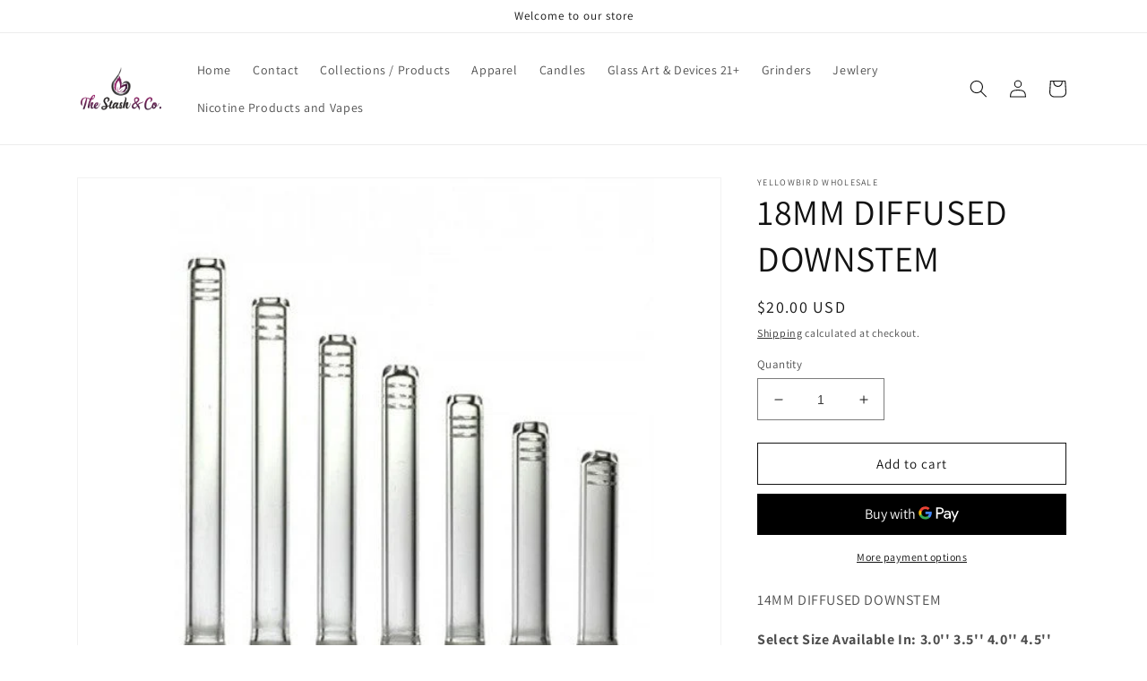

--- FILE ---
content_type: text/html; charset=utf-8
request_url: https://thestashnco.com/products/18mm-diffused-downstem-1
body_size: 26566
content:
<!doctype html>
<html class="no-js" lang="en">
  <head>
    <meta charset="utf-8">
    <meta http-equiv="X-UA-Compatible" content="IE=edge">
    <meta name="viewport" content="width=device-width,initial-scale=1">
    <meta name="theme-color" content="">
    <link rel="canonical" href="https://thestashnco.com/products/18mm-diffused-downstem-1">
    <link rel="preconnect" href="https://cdn.shopify.com" crossorigin><link rel="preconnect" href="https://fonts.shopifycdn.com" crossorigin><title>
      18MM DIFFUSED DOWNSTEM
 &ndash; The Stash &amp; Co.</title>

    
      <meta name="description" content="14MM DIFFUSED DOWNSTEM Select Size Available In: 3.0&#39;&#39; 3.5&#39;&#39; 4.0&#39;&#39; 4.5&#39;&#39; 5.0&#39;&#39; 5.5&#39;&#39;">
    

    

<meta property="og:site_name" content="The Stash &amp; Co.">
<meta property="og:url" content="https://thestashnco.com/products/18mm-diffused-downstem-1">
<meta property="og:title" content="18MM DIFFUSED DOWNSTEM">
<meta property="og:type" content="product">
<meta property="og:description" content="14MM DIFFUSED DOWNSTEM Select Size Available In: 3.0&#39;&#39; 3.5&#39;&#39; 4.0&#39;&#39; 4.5&#39;&#39; 5.0&#39;&#39; 5.5&#39;&#39;"><meta property="og:image" content="http://thestashnco.com/cdn/shop/files/14MMDIFFUSEDDOWNSTEM_beef70e4-9c71-4aef-8b96-a2a134628be2.jpg?v=1711573892">
  <meta property="og:image:secure_url" content="https://thestashnco.com/cdn/shop/files/14MMDIFFUSEDDOWNSTEM_beef70e4-9c71-4aef-8b96-a2a134628be2.jpg?v=1711573892">
  <meta property="og:image:width" content="608">
  <meta property="og:image:height" content="608"><meta property="og:price:amount" content="20.00">
  <meta property="og:price:currency" content="USD"><meta name="twitter:card" content="summary_large_image">
<meta name="twitter:title" content="18MM DIFFUSED DOWNSTEM">
<meta name="twitter:description" content="14MM DIFFUSED DOWNSTEM Select Size Available In: 3.0&#39;&#39; 3.5&#39;&#39; 4.0&#39;&#39; 4.5&#39;&#39; 5.0&#39;&#39; 5.5&#39;&#39;">


    <script src="//thestashnco.com/cdn/shop/t/1/assets/global.js?v=24850326154503943211662825861" defer="defer"></script>
    <script>window.performance && window.performance.mark && window.performance.mark('shopify.content_for_header.start');</script><meta id="shopify-digital-wallet" name="shopify-digital-wallet" content="/56605311063/digital_wallets/dialog">
<link rel="alternate" type="application/json+oembed" href="https://thestashnco.com/products/18mm-diffused-downstem-1.oembed">
<script async="async" src="/checkouts/internal/preloads.js?locale=en-US"></script>
<script id="shopify-features" type="application/json">{"accessToken":"eb6ce6cbc48658dacaeb26a147a7a2f1","betas":["rich-media-storefront-analytics"],"domain":"thestashnco.com","predictiveSearch":true,"shopId":56605311063,"locale":"en"}</script>
<script>var Shopify = Shopify || {};
Shopify.shop = "the-stash-co-2943.myshopify.com";
Shopify.locale = "en";
Shopify.currency = {"active":"USD","rate":"1.0"};
Shopify.country = "US";
Shopify.theme = {"name":"Dawn","id":123048951895,"schema_name":"Dawn","schema_version":"6.0.2","theme_store_id":887,"role":"main"};
Shopify.theme.handle = "null";
Shopify.theme.style = {"id":null,"handle":null};
Shopify.cdnHost = "thestashnco.com/cdn";
Shopify.routes = Shopify.routes || {};
Shopify.routes.root = "/";</script>
<script type="module">!function(o){(o.Shopify=o.Shopify||{}).modules=!0}(window);</script>
<script>!function(o){function n(){var o=[];function n(){o.push(Array.prototype.slice.apply(arguments))}return n.q=o,n}var t=o.Shopify=o.Shopify||{};t.loadFeatures=n(),t.autoloadFeatures=n()}(window);</script>
<script id="shop-js-analytics" type="application/json">{"pageType":"product"}</script>
<script defer="defer" async type="module" src="//thestashnco.com/cdn/shopifycloud/shop-js/modules/v2/client.init-shop-cart-sync_BT-GjEfc.en.esm.js"></script>
<script defer="defer" async type="module" src="//thestashnco.com/cdn/shopifycloud/shop-js/modules/v2/chunk.common_D58fp_Oc.esm.js"></script>
<script defer="defer" async type="module" src="//thestashnco.com/cdn/shopifycloud/shop-js/modules/v2/chunk.modal_xMitdFEc.esm.js"></script>
<script type="module">
  await import("//thestashnco.com/cdn/shopifycloud/shop-js/modules/v2/client.init-shop-cart-sync_BT-GjEfc.en.esm.js");
await import("//thestashnco.com/cdn/shopifycloud/shop-js/modules/v2/chunk.common_D58fp_Oc.esm.js");
await import("//thestashnco.com/cdn/shopifycloud/shop-js/modules/v2/chunk.modal_xMitdFEc.esm.js");

  window.Shopify.SignInWithShop?.initShopCartSync?.({"fedCMEnabled":true,"windoidEnabled":true});

</script>
<script>(function() {
  var isLoaded = false;
  function asyncLoad() {
    if (isLoaded) return;
    isLoaded = true;
    var urls = ["https:\/\/av-northern-apps.com\/js\/agecheckerplus_mG35tH2eGxRu7PQW.js?shop=the-stash-co-2943.myshopify.com"];
    for (var i = 0; i < urls.length; i++) {
      var s = document.createElement('script');
      s.type = 'text/javascript';
      s.async = true;
      s.src = urls[i];
      var x = document.getElementsByTagName('script')[0];
      x.parentNode.insertBefore(s, x);
    }
  };
  if(window.attachEvent) {
    window.attachEvent('onload', asyncLoad);
  } else {
    window.addEventListener('load', asyncLoad, false);
  }
})();</script>
<script id="__st">var __st={"a":56605311063,"offset":-21600,"reqid":"5d77b0e9-0018-4b05-ab1c-3bd7249c3662-1769463977","pageurl":"thestashnco.com\/products\/18mm-diffused-downstem-1","u":"b1f495cce889","p":"product","rtyp":"product","rid":7029909356631};</script>
<script>window.ShopifyPaypalV4VisibilityTracking = true;</script>
<script id="captcha-bootstrap">!function(){'use strict';const t='contact',e='account',n='new_comment',o=[[t,t],['blogs',n],['comments',n],[t,'customer']],c=[[e,'customer_login'],[e,'guest_login'],[e,'recover_customer_password'],[e,'create_customer']],r=t=>t.map((([t,e])=>`form[action*='/${t}']:not([data-nocaptcha='true']) input[name='form_type'][value='${e}']`)).join(','),a=t=>()=>t?[...document.querySelectorAll(t)].map((t=>t.form)):[];function s(){const t=[...o],e=r(t);return a(e)}const i='password',u='form_key',d=['recaptcha-v3-token','g-recaptcha-response','h-captcha-response',i],f=()=>{try{return window.sessionStorage}catch{return}},m='__shopify_v',_=t=>t.elements[u];function p(t,e,n=!1){try{const o=window.sessionStorage,c=JSON.parse(o.getItem(e)),{data:r}=function(t){const{data:e,action:n}=t;return t[m]||n?{data:e,action:n}:{data:t,action:n}}(c);for(const[e,n]of Object.entries(r))t.elements[e]&&(t.elements[e].value=n);n&&o.removeItem(e)}catch(o){console.error('form repopulation failed',{error:o})}}const l='form_type',E='cptcha';function T(t){t.dataset[E]=!0}const w=window,h=w.document,L='Shopify',v='ce_forms',y='captcha';let A=!1;((t,e)=>{const n=(g='f06e6c50-85a8-45c8-87d0-21a2b65856fe',I='https://cdn.shopify.com/shopifycloud/storefront-forms-hcaptcha/ce_storefront_forms_captcha_hcaptcha.v1.5.2.iife.js',D={infoText:'Protected by hCaptcha',privacyText:'Privacy',termsText:'Terms'},(t,e,n)=>{const o=w[L][v],c=o.bindForm;if(c)return c(t,g,e,D).then(n);var r;o.q.push([[t,g,e,D],n]),r=I,A||(h.body.append(Object.assign(h.createElement('script'),{id:'captcha-provider',async:!0,src:r})),A=!0)});var g,I,D;w[L]=w[L]||{},w[L][v]=w[L][v]||{},w[L][v].q=[],w[L][y]=w[L][y]||{},w[L][y].protect=function(t,e){n(t,void 0,e),T(t)},Object.freeze(w[L][y]),function(t,e,n,w,h,L){const[v,y,A,g]=function(t,e,n){const i=e?o:[],u=t?c:[],d=[...i,...u],f=r(d),m=r(i),_=r(d.filter((([t,e])=>n.includes(e))));return[a(f),a(m),a(_),s()]}(w,h,L),I=t=>{const e=t.target;return e instanceof HTMLFormElement?e:e&&e.form},D=t=>v().includes(t);t.addEventListener('submit',(t=>{const e=I(t);if(!e)return;const n=D(e)&&!e.dataset.hcaptchaBound&&!e.dataset.recaptchaBound,o=_(e),c=g().includes(e)&&(!o||!o.value);(n||c)&&t.preventDefault(),c&&!n&&(function(t){try{if(!f())return;!function(t){const e=f();if(!e)return;const n=_(t);if(!n)return;const o=n.value;o&&e.removeItem(o)}(t);const e=Array.from(Array(32),(()=>Math.random().toString(36)[2])).join('');!function(t,e){_(t)||t.append(Object.assign(document.createElement('input'),{type:'hidden',name:u})),t.elements[u].value=e}(t,e),function(t,e){const n=f();if(!n)return;const o=[...t.querySelectorAll(`input[type='${i}']`)].map((({name:t})=>t)),c=[...d,...o],r={};for(const[a,s]of new FormData(t).entries())c.includes(a)||(r[a]=s);n.setItem(e,JSON.stringify({[m]:1,action:t.action,data:r}))}(t,e)}catch(e){console.error('failed to persist form',e)}}(e),e.submit())}));const S=(t,e)=>{t&&!t.dataset[E]&&(n(t,e.some((e=>e===t))),T(t))};for(const o of['focusin','change'])t.addEventListener(o,(t=>{const e=I(t);D(e)&&S(e,y())}));const B=e.get('form_key'),M=e.get(l),P=B&&M;t.addEventListener('DOMContentLoaded',(()=>{const t=y();if(P)for(const e of t)e.elements[l].value===M&&p(e,B);[...new Set([...A(),...v().filter((t=>'true'===t.dataset.shopifyCaptcha))])].forEach((e=>S(e,t)))}))}(h,new URLSearchParams(w.location.search),n,t,e,['guest_login'])})(!0,!0)}();</script>
<script integrity="sha256-4kQ18oKyAcykRKYeNunJcIwy7WH5gtpwJnB7kiuLZ1E=" data-source-attribution="shopify.loadfeatures" defer="defer" src="//thestashnco.com/cdn/shopifycloud/storefront/assets/storefront/load_feature-a0a9edcb.js" crossorigin="anonymous"></script>
<script data-source-attribution="shopify.dynamic_checkout.dynamic.init">var Shopify=Shopify||{};Shopify.PaymentButton=Shopify.PaymentButton||{isStorefrontPortableWallets:!0,init:function(){window.Shopify.PaymentButton.init=function(){};var t=document.createElement("script");t.src="https://thestashnco.com/cdn/shopifycloud/portable-wallets/latest/portable-wallets.en.js",t.type="module",document.head.appendChild(t)}};
</script>
<script data-source-attribution="shopify.dynamic_checkout.buyer_consent">
  function portableWalletsHideBuyerConsent(e){var t=document.getElementById("shopify-buyer-consent"),n=document.getElementById("shopify-subscription-policy-button");t&&n&&(t.classList.add("hidden"),t.setAttribute("aria-hidden","true"),n.removeEventListener("click",e))}function portableWalletsShowBuyerConsent(e){var t=document.getElementById("shopify-buyer-consent"),n=document.getElementById("shopify-subscription-policy-button");t&&n&&(t.classList.remove("hidden"),t.removeAttribute("aria-hidden"),n.addEventListener("click",e))}window.Shopify?.PaymentButton&&(window.Shopify.PaymentButton.hideBuyerConsent=portableWalletsHideBuyerConsent,window.Shopify.PaymentButton.showBuyerConsent=portableWalletsShowBuyerConsent);
</script>
<script>
  function portableWalletsCleanup(e){e&&e.src&&console.error("Failed to load portable wallets script "+e.src);var t=document.querySelectorAll("shopify-accelerated-checkout .shopify-payment-button__skeleton, shopify-accelerated-checkout-cart .wallet-cart-button__skeleton"),e=document.getElementById("shopify-buyer-consent");for(let e=0;e<t.length;e++)t[e].remove();e&&e.remove()}function portableWalletsNotLoadedAsModule(e){e instanceof ErrorEvent&&"string"==typeof e.message&&e.message.includes("import.meta")&&"string"==typeof e.filename&&e.filename.includes("portable-wallets")&&(window.removeEventListener("error",portableWalletsNotLoadedAsModule),window.Shopify.PaymentButton.failedToLoad=e,"loading"===document.readyState?document.addEventListener("DOMContentLoaded",window.Shopify.PaymentButton.init):window.Shopify.PaymentButton.init())}window.addEventListener("error",portableWalletsNotLoadedAsModule);
</script>

<script type="module" src="https://thestashnco.com/cdn/shopifycloud/portable-wallets/latest/portable-wallets.en.js" onError="portableWalletsCleanup(this)" crossorigin="anonymous"></script>
<script nomodule>
  document.addEventListener("DOMContentLoaded", portableWalletsCleanup);
</script>

<link id="shopify-accelerated-checkout-styles" rel="stylesheet" media="screen" href="https://thestashnco.com/cdn/shopifycloud/portable-wallets/latest/accelerated-checkout-backwards-compat.css" crossorigin="anonymous">
<style id="shopify-accelerated-checkout-cart">
        #shopify-buyer-consent {
  margin-top: 1em;
  display: inline-block;
  width: 100%;
}

#shopify-buyer-consent.hidden {
  display: none;
}

#shopify-subscription-policy-button {
  background: none;
  border: none;
  padding: 0;
  text-decoration: underline;
  font-size: inherit;
  cursor: pointer;
}

#shopify-subscription-policy-button::before {
  box-shadow: none;
}

      </style>
<script id="sections-script" data-sections="product-recommendations,header,footer" defer="defer" src="//thestashnco.com/cdn/shop/t/1/compiled_assets/scripts.js?v=232"></script>
<script>window.performance && window.performance.mark && window.performance.mark('shopify.content_for_header.end');</script>


    <style data-shopify>
      @font-face {
  font-family: Assistant;
  font-weight: 400;
  font-style: normal;
  font-display: swap;
  src: url("//thestashnco.com/cdn/fonts/assistant/assistant_n4.9120912a469cad1cc292572851508ca49d12e768.woff2") format("woff2"),
       url("//thestashnco.com/cdn/fonts/assistant/assistant_n4.6e9875ce64e0fefcd3f4446b7ec9036b3ddd2985.woff") format("woff");
}

      @font-face {
  font-family: Assistant;
  font-weight: 700;
  font-style: normal;
  font-display: swap;
  src: url("//thestashnco.com/cdn/fonts/assistant/assistant_n7.bf44452348ec8b8efa3aa3068825305886b1c83c.woff2") format("woff2"),
       url("//thestashnco.com/cdn/fonts/assistant/assistant_n7.0c887fee83f6b3bda822f1150b912c72da0f7b64.woff") format("woff");
}

      
      
      @font-face {
  font-family: Assistant;
  font-weight: 400;
  font-style: normal;
  font-display: swap;
  src: url("//thestashnco.com/cdn/fonts/assistant/assistant_n4.9120912a469cad1cc292572851508ca49d12e768.woff2") format("woff2"),
       url("//thestashnco.com/cdn/fonts/assistant/assistant_n4.6e9875ce64e0fefcd3f4446b7ec9036b3ddd2985.woff") format("woff");
}


      :root {
        --font-body-family: Assistant, sans-serif;
        --font-body-style: normal;
        --font-body-weight: 400;
        --font-body-weight-bold: 700;

        --font-heading-family: Assistant, sans-serif;
        --font-heading-style: normal;
        --font-heading-weight: 400;

        --font-body-scale: 1.0;
        --font-heading-scale: 1.0;

        --color-base-text: 18, 18, 18;
        --color-shadow: 18, 18, 18;
        --color-base-background-1: 255, 255, 255;
        --color-base-background-2: 243, 243, 243;
        --color-base-solid-button-labels: 255, 255, 255;
        --color-base-outline-button-labels: 18, 18, 18;
        --color-base-accent-1: 18, 18, 18;
        --color-base-accent-2: 51, 79, 180;
        --payment-terms-background-color: #ffffff;

        --gradient-base-background-1: #ffffff;
        --gradient-base-background-2: #f3f3f3;
        --gradient-base-accent-1: #121212;
        --gradient-base-accent-2: #334fb4;

        --media-padding: px;
        --media-border-opacity: 0.05;
        --media-border-width: 1px;
        --media-radius: 0px;
        --media-shadow-opacity: 0.0;
        --media-shadow-horizontal-offset: 0px;
        --media-shadow-vertical-offset: 4px;
        --media-shadow-blur-radius: 5px;
        --media-shadow-visible: 0;

        --page-width: 120rem;
        --page-width-margin: 0rem;

        --card-image-padding: 0.0rem;
        --card-corner-radius: 0.0rem;
        --card-text-alignment: left;
        --card-border-width: 0.0rem;
        --card-border-opacity: 0.1;
        --card-shadow-opacity: 0.0;
        --card-shadow-visible: 0;
        --card-shadow-horizontal-offset: 0.0rem;
        --card-shadow-vertical-offset: 0.4rem;
        --card-shadow-blur-radius: 0.5rem;

        --badge-corner-radius: 4.0rem;

        --popup-border-width: 1px;
        --popup-border-opacity: 0.1;
        --popup-corner-radius: 0px;
        --popup-shadow-opacity: 0.0;
        --popup-shadow-horizontal-offset: 0px;
        --popup-shadow-vertical-offset: 4px;
        --popup-shadow-blur-radius: 5px;

        --drawer-border-width: 1px;
        --drawer-border-opacity: 0.1;
        --drawer-shadow-opacity: 0.0;
        --drawer-shadow-horizontal-offset: 0px;
        --drawer-shadow-vertical-offset: 4px;
        --drawer-shadow-blur-radius: 5px;

        --spacing-sections-desktop: 0px;
        --spacing-sections-mobile: 0px;

        --grid-desktop-vertical-spacing: 8px;
        --grid-desktop-horizontal-spacing: 8px;
        --grid-mobile-vertical-spacing: 4px;
        --grid-mobile-horizontal-spacing: 4px;

        --text-boxes-border-opacity: 0.1;
        --text-boxes-border-width: 0px;
        --text-boxes-radius: 0px;
        --text-boxes-shadow-opacity: 0.0;
        --text-boxes-shadow-visible: 0;
        --text-boxes-shadow-horizontal-offset: 0px;
        --text-boxes-shadow-vertical-offset: 4px;
        --text-boxes-shadow-blur-radius: 5px;

        --buttons-radius: 0px;
        --buttons-radius-outset: 0px;
        --buttons-border-width: 1px;
        --buttons-border-opacity: 1.0;
        --buttons-shadow-opacity: 0.0;
        --buttons-shadow-visible: 0;
        --buttons-shadow-horizontal-offset: 0px;
        --buttons-shadow-vertical-offset: 4px;
        --buttons-shadow-blur-radius: 5px;
        --buttons-border-offset: 0px;

        --inputs-radius: 0px;
        --inputs-border-width: 1px;
        --inputs-border-opacity: 0.55;
        --inputs-shadow-opacity: 0.0;
        --inputs-shadow-horizontal-offset: 0px;
        --inputs-margin-offset: 0px;
        --inputs-shadow-vertical-offset: 4px;
        --inputs-shadow-blur-radius: 5px;
        --inputs-radius-outset: 0px;

        --variant-pills-radius: 40px;
        --variant-pills-border-width: 1px;
        --variant-pills-border-opacity: 0.55;
        --variant-pills-shadow-opacity: 0.0;
        --variant-pills-shadow-horizontal-offset: 0px;
        --variant-pills-shadow-vertical-offset: 4px;
        --variant-pills-shadow-blur-radius: 5px;
      }

      *,
      *::before,
      *::after {
        box-sizing: inherit;
      }

      html {
        box-sizing: border-box;
        font-size: calc(var(--font-body-scale) * 62.5%);
        height: 100%;
      }

      body {
        display: grid;
        grid-template-rows: auto auto 1fr auto;
        grid-template-columns: 100%;
        min-height: 100%;
        margin: 0;
        font-size: 1.5rem;
        letter-spacing: 0.06rem;
        line-height: calc(1 + 0.8 / var(--font-body-scale));
        font-family: var(--font-body-family);
        font-style: var(--font-body-style);
        font-weight: var(--font-body-weight);
      }

      @media screen and (min-width: 750px) {
        body {
          font-size: 1.6rem;
        }
      }
    </style>

    <link href="//thestashnco.com/cdn/shop/t/1/assets/base.css?v=19666067365360246481662825876" rel="stylesheet" type="text/css" media="all" />
<link rel="preload" as="font" href="//thestashnco.com/cdn/fonts/assistant/assistant_n4.9120912a469cad1cc292572851508ca49d12e768.woff2" type="font/woff2" crossorigin><link rel="preload" as="font" href="//thestashnco.com/cdn/fonts/assistant/assistant_n4.9120912a469cad1cc292572851508ca49d12e768.woff2" type="font/woff2" crossorigin><script>document.documentElement.className = document.documentElement.className.replace('no-js', 'js');
    if (Shopify.designMode) {
      document.documentElement.classList.add('shopify-design-mode');
    }
    </script>
  <link href="https://monorail-edge.shopifysvc.com" rel="dns-prefetch">
<script>(function(){if ("sendBeacon" in navigator && "performance" in window) {try {var session_token_from_headers = performance.getEntriesByType('navigation')[0].serverTiming.find(x => x.name == '_s').description;} catch {var session_token_from_headers = undefined;}var session_cookie_matches = document.cookie.match(/_shopify_s=([^;]*)/);var session_token_from_cookie = session_cookie_matches && session_cookie_matches.length === 2 ? session_cookie_matches[1] : "";var session_token = session_token_from_headers || session_token_from_cookie || "";function handle_abandonment_event(e) {var entries = performance.getEntries().filter(function(entry) {return /monorail-edge.shopifysvc.com/.test(entry.name);});if (!window.abandonment_tracked && entries.length === 0) {window.abandonment_tracked = true;var currentMs = Date.now();var navigation_start = performance.timing.navigationStart;var payload = {shop_id: 56605311063,url: window.location.href,navigation_start,duration: currentMs - navigation_start,session_token,page_type: "product"};window.navigator.sendBeacon("https://monorail-edge.shopifysvc.com/v1/produce", JSON.stringify({schema_id: "online_store_buyer_site_abandonment/1.1",payload: payload,metadata: {event_created_at_ms: currentMs,event_sent_at_ms: currentMs}}));}}window.addEventListener('pagehide', handle_abandonment_event);}}());</script>
<script id="web-pixels-manager-setup">(function e(e,d,r,n,o){if(void 0===o&&(o={}),!Boolean(null===(a=null===(i=window.Shopify)||void 0===i?void 0:i.analytics)||void 0===a?void 0:a.replayQueue)){var i,a;window.Shopify=window.Shopify||{};var t=window.Shopify;t.analytics=t.analytics||{};var s=t.analytics;s.replayQueue=[],s.publish=function(e,d,r){return s.replayQueue.push([e,d,r]),!0};try{self.performance.mark("wpm:start")}catch(e){}var l=function(){var e={modern:/Edge?\/(1{2}[4-9]|1[2-9]\d|[2-9]\d{2}|\d{4,})\.\d+(\.\d+|)|Firefox\/(1{2}[4-9]|1[2-9]\d|[2-9]\d{2}|\d{4,})\.\d+(\.\d+|)|Chrom(ium|e)\/(9{2}|\d{3,})\.\d+(\.\d+|)|(Maci|X1{2}).+ Version\/(15\.\d+|(1[6-9]|[2-9]\d|\d{3,})\.\d+)([,.]\d+|)( \(\w+\)|)( Mobile\/\w+|) Safari\/|Chrome.+OPR\/(9{2}|\d{3,})\.\d+\.\d+|(CPU[ +]OS|iPhone[ +]OS|CPU[ +]iPhone|CPU IPhone OS|CPU iPad OS)[ +]+(15[._]\d+|(1[6-9]|[2-9]\d|\d{3,})[._]\d+)([._]\d+|)|Android:?[ /-](13[3-9]|1[4-9]\d|[2-9]\d{2}|\d{4,})(\.\d+|)(\.\d+|)|Android.+Firefox\/(13[5-9]|1[4-9]\d|[2-9]\d{2}|\d{4,})\.\d+(\.\d+|)|Android.+Chrom(ium|e)\/(13[3-9]|1[4-9]\d|[2-9]\d{2}|\d{4,})\.\d+(\.\d+|)|SamsungBrowser\/([2-9]\d|\d{3,})\.\d+/,legacy:/Edge?\/(1[6-9]|[2-9]\d|\d{3,})\.\d+(\.\d+|)|Firefox\/(5[4-9]|[6-9]\d|\d{3,})\.\d+(\.\d+|)|Chrom(ium|e)\/(5[1-9]|[6-9]\d|\d{3,})\.\d+(\.\d+|)([\d.]+$|.*Safari\/(?![\d.]+ Edge\/[\d.]+$))|(Maci|X1{2}).+ Version\/(10\.\d+|(1[1-9]|[2-9]\d|\d{3,})\.\d+)([,.]\d+|)( \(\w+\)|)( Mobile\/\w+|) Safari\/|Chrome.+OPR\/(3[89]|[4-9]\d|\d{3,})\.\d+\.\d+|(CPU[ +]OS|iPhone[ +]OS|CPU[ +]iPhone|CPU IPhone OS|CPU iPad OS)[ +]+(10[._]\d+|(1[1-9]|[2-9]\d|\d{3,})[._]\d+)([._]\d+|)|Android:?[ /-](13[3-9]|1[4-9]\d|[2-9]\d{2}|\d{4,})(\.\d+|)(\.\d+|)|Mobile Safari.+OPR\/([89]\d|\d{3,})\.\d+\.\d+|Android.+Firefox\/(13[5-9]|1[4-9]\d|[2-9]\d{2}|\d{4,})\.\d+(\.\d+|)|Android.+Chrom(ium|e)\/(13[3-9]|1[4-9]\d|[2-9]\d{2}|\d{4,})\.\d+(\.\d+|)|Android.+(UC? ?Browser|UCWEB|U3)[ /]?(15\.([5-9]|\d{2,})|(1[6-9]|[2-9]\d|\d{3,})\.\d+)\.\d+|SamsungBrowser\/(5\.\d+|([6-9]|\d{2,})\.\d+)|Android.+MQ{2}Browser\/(14(\.(9|\d{2,})|)|(1[5-9]|[2-9]\d|\d{3,})(\.\d+|))(\.\d+|)|K[Aa][Ii]OS\/(3\.\d+|([4-9]|\d{2,})\.\d+)(\.\d+|)/},d=e.modern,r=e.legacy,n=navigator.userAgent;return n.match(d)?"modern":n.match(r)?"legacy":"unknown"}(),u="modern"===l?"modern":"legacy",c=(null!=n?n:{modern:"",legacy:""})[u],f=function(e){return[e.baseUrl,"/wpm","/b",e.hashVersion,"modern"===e.buildTarget?"m":"l",".js"].join("")}({baseUrl:d,hashVersion:r,buildTarget:u}),m=function(e){var d=e.version,r=e.bundleTarget,n=e.surface,o=e.pageUrl,i=e.monorailEndpoint;return{emit:function(e){var a=e.status,t=e.errorMsg,s=(new Date).getTime(),l=JSON.stringify({metadata:{event_sent_at_ms:s},events:[{schema_id:"web_pixels_manager_load/3.1",payload:{version:d,bundle_target:r,page_url:o,status:a,surface:n,error_msg:t},metadata:{event_created_at_ms:s}}]});if(!i)return console&&console.warn&&console.warn("[Web Pixels Manager] No Monorail endpoint provided, skipping logging."),!1;try{return self.navigator.sendBeacon.bind(self.navigator)(i,l)}catch(e){}var u=new XMLHttpRequest;try{return u.open("POST",i,!0),u.setRequestHeader("Content-Type","text/plain"),u.send(l),!0}catch(e){return console&&console.warn&&console.warn("[Web Pixels Manager] Got an unhandled error while logging to Monorail."),!1}}}}({version:r,bundleTarget:l,surface:e.surface,pageUrl:self.location.href,monorailEndpoint:e.monorailEndpoint});try{o.browserTarget=l,function(e){var d=e.src,r=e.async,n=void 0===r||r,o=e.onload,i=e.onerror,a=e.sri,t=e.scriptDataAttributes,s=void 0===t?{}:t,l=document.createElement("script"),u=document.querySelector("head"),c=document.querySelector("body");if(l.async=n,l.src=d,a&&(l.integrity=a,l.crossOrigin="anonymous"),s)for(var f in s)if(Object.prototype.hasOwnProperty.call(s,f))try{l.dataset[f]=s[f]}catch(e){}if(o&&l.addEventListener("load",o),i&&l.addEventListener("error",i),u)u.appendChild(l);else{if(!c)throw new Error("Did not find a head or body element to append the script");c.appendChild(l)}}({src:f,async:!0,onload:function(){if(!function(){var e,d;return Boolean(null===(d=null===(e=window.Shopify)||void 0===e?void 0:e.analytics)||void 0===d?void 0:d.initialized)}()){var d=window.webPixelsManager.init(e)||void 0;if(d){var r=window.Shopify.analytics;r.replayQueue.forEach((function(e){var r=e[0],n=e[1],o=e[2];d.publishCustomEvent(r,n,o)})),r.replayQueue=[],r.publish=d.publishCustomEvent,r.visitor=d.visitor,r.initialized=!0}}},onerror:function(){return m.emit({status:"failed",errorMsg:"".concat(f," has failed to load")})},sri:function(e){var d=/^sha384-[A-Za-z0-9+/=]+$/;return"string"==typeof e&&d.test(e)}(c)?c:"",scriptDataAttributes:o}),m.emit({status:"loading"})}catch(e){m.emit({status:"failed",errorMsg:(null==e?void 0:e.message)||"Unknown error"})}}})({shopId: 56605311063,storefrontBaseUrl: "https://thestashnco.com",extensionsBaseUrl: "https://extensions.shopifycdn.com/cdn/shopifycloud/web-pixels-manager",monorailEndpoint: "https://monorail-edge.shopifysvc.com/unstable/produce_batch",surface: "storefront-renderer",enabledBetaFlags: ["2dca8a86"],webPixelsConfigList: [{"id":"shopify-app-pixel","configuration":"{}","eventPayloadVersion":"v1","runtimeContext":"STRICT","scriptVersion":"0450","apiClientId":"shopify-pixel","type":"APP","privacyPurposes":["ANALYTICS","MARKETING"]},{"id":"shopify-custom-pixel","eventPayloadVersion":"v1","runtimeContext":"LAX","scriptVersion":"0450","apiClientId":"shopify-pixel","type":"CUSTOM","privacyPurposes":["ANALYTICS","MARKETING"]}],isMerchantRequest: false,initData: {"shop":{"name":"The Stash \u0026 Co.","paymentSettings":{"currencyCode":"USD"},"myshopifyDomain":"the-stash-co-2943.myshopify.com","countryCode":"US","storefrontUrl":"https:\/\/thestashnco.com"},"customer":null,"cart":null,"checkout":null,"productVariants":[{"price":{"amount":20.0,"currencyCode":"USD"},"product":{"title":"18MM DIFFUSED DOWNSTEM","vendor":"Yellowbird Wholesale","id":"7029909356631","untranslatedTitle":"18MM DIFFUSED DOWNSTEM","url":"\/products\/18mm-diffused-downstem-1","type":"Head Shop"},"id":"40626402689111","image":{"src":"\/\/thestashnco.com\/cdn\/shop\/files\/14MMDIFFUSEDDOWNSTEM_beef70e4-9c71-4aef-8b96-a2a134628be2.jpg?v=1711573892"},"sku":null,"title":"Default Title","untranslatedTitle":"Default Title"}],"purchasingCompany":null},},"https://thestashnco.com/cdn","fcfee988w5aeb613cpc8e4bc33m6693e112",{"modern":"","legacy":""},{"shopId":"56605311063","storefrontBaseUrl":"https:\/\/thestashnco.com","extensionBaseUrl":"https:\/\/extensions.shopifycdn.com\/cdn\/shopifycloud\/web-pixels-manager","surface":"storefront-renderer","enabledBetaFlags":"[\"2dca8a86\"]","isMerchantRequest":"false","hashVersion":"fcfee988w5aeb613cpc8e4bc33m6693e112","publish":"custom","events":"[[\"page_viewed\",{}],[\"product_viewed\",{\"productVariant\":{\"price\":{\"amount\":20.0,\"currencyCode\":\"USD\"},\"product\":{\"title\":\"18MM DIFFUSED DOWNSTEM\",\"vendor\":\"Yellowbird Wholesale\",\"id\":\"7029909356631\",\"untranslatedTitle\":\"18MM DIFFUSED DOWNSTEM\",\"url\":\"\/products\/18mm-diffused-downstem-1\",\"type\":\"Head Shop\"},\"id\":\"40626402689111\",\"image\":{\"src\":\"\/\/thestashnco.com\/cdn\/shop\/files\/14MMDIFFUSEDDOWNSTEM_beef70e4-9c71-4aef-8b96-a2a134628be2.jpg?v=1711573892\"},\"sku\":null,\"title\":\"Default Title\",\"untranslatedTitle\":\"Default Title\"}}]]"});</script><script>
  window.ShopifyAnalytics = window.ShopifyAnalytics || {};
  window.ShopifyAnalytics.meta = window.ShopifyAnalytics.meta || {};
  window.ShopifyAnalytics.meta.currency = 'USD';
  var meta = {"product":{"id":7029909356631,"gid":"gid:\/\/shopify\/Product\/7029909356631","vendor":"Yellowbird Wholesale","type":"Head Shop","handle":"18mm-diffused-downstem-1","variants":[{"id":40626402689111,"price":2000,"name":"18MM DIFFUSED DOWNSTEM","public_title":null,"sku":null}],"remote":false},"page":{"pageType":"product","resourceType":"product","resourceId":7029909356631,"requestId":"5d77b0e9-0018-4b05-ab1c-3bd7249c3662-1769463977"}};
  for (var attr in meta) {
    window.ShopifyAnalytics.meta[attr] = meta[attr];
  }
</script>
<script class="analytics">
  (function () {
    var customDocumentWrite = function(content) {
      var jquery = null;

      if (window.jQuery) {
        jquery = window.jQuery;
      } else if (window.Checkout && window.Checkout.$) {
        jquery = window.Checkout.$;
      }

      if (jquery) {
        jquery('body').append(content);
      }
    };

    var hasLoggedConversion = function(token) {
      if (token) {
        return document.cookie.indexOf('loggedConversion=' + token) !== -1;
      }
      return false;
    }

    var setCookieIfConversion = function(token) {
      if (token) {
        var twoMonthsFromNow = new Date(Date.now());
        twoMonthsFromNow.setMonth(twoMonthsFromNow.getMonth() + 2);

        document.cookie = 'loggedConversion=' + token + '; expires=' + twoMonthsFromNow;
      }
    }

    var trekkie = window.ShopifyAnalytics.lib = window.trekkie = window.trekkie || [];
    if (trekkie.integrations) {
      return;
    }
    trekkie.methods = [
      'identify',
      'page',
      'ready',
      'track',
      'trackForm',
      'trackLink'
    ];
    trekkie.factory = function(method) {
      return function() {
        var args = Array.prototype.slice.call(arguments);
        args.unshift(method);
        trekkie.push(args);
        return trekkie;
      };
    };
    for (var i = 0; i < trekkie.methods.length; i++) {
      var key = trekkie.methods[i];
      trekkie[key] = trekkie.factory(key);
    }
    trekkie.load = function(config) {
      trekkie.config = config || {};
      trekkie.config.initialDocumentCookie = document.cookie;
      var first = document.getElementsByTagName('script')[0];
      var script = document.createElement('script');
      script.type = 'text/javascript';
      script.onerror = function(e) {
        var scriptFallback = document.createElement('script');
        scriptFallback.type = 'text/javascript';
        scriptFallback.onerror = function(error) {
                var Monorail = {
      produce: function produce(monorailDomain, schemaId, payload) {
        var currentMs = new Date().getTime();
        var event = {
          schema_id: schemaId,
          payload: payload,
          metadata: {
            event_created_at_ms: currentMs,
            event_sent_at_ms: currentMs
          }
        };
        return Monorail.sendRequest("https://" + monorailDomain + "/v1/produce", JSON.stringify(event));
      },
      sendRequest: function sendRequest(endpointUrl, payload) {
        // Try the sendBeacon API
        if (window && window.navigator && typeof window.navigator.sendBeacon === 'function' && typeof window.Blob === 'function' && !Monorail.isIos12()) {
          var blobData = new window.Blob([payload], {
            type: 'text/plain'
          });

          if (window.navigator.sendBeacon(endpointUrl, blobData)) {
            return true;
          } // sendBeacon was not successful

        } // XHR beacon

        var xhr = new XMLHttpRequest();

        try {
          xhr.open('POST', endpointUrl);
          xhr.setRequestHeader('Content-Type', 'text/plain');
          xhr.send(payload);
        } catch (e) {
          console.log(e);
        }

        return false;
      },
      isIos12: function isIos12() {
        return window.navigator.userAgent.lastIndexOf('iPhone; CPU iPhone OS 12_') !== -1 || window.navigator.userAgent.lastIndexOf('iPad; CPU OS 12_') !== -1;
      }
    };
    Monorail.produce('monorail-edge.shopifysvc.com',
      'trekkie_storefront_load_errors/1.1',
      {shop_id: 56605311063,
      theme_id: 123048951895,
      app_name: "storefront",
      context_url: window.location.href,
      source_url: "//thestashnco.com/cdn/s/trekkie.storefront.a804e9514e4efded663580eddd6991fcc12b5451.min.js"});

        };
        scriptFallback.async = true;
        scriptFallback.src = '//thestashnco.com/cdn/s/trekkie.storefront.a804e9514e4efded663580eddd6991fcc12b5451.min.js';
        first.parentNode.insertBefore(scriptFallback, first);
      };
      script.async = true;
      script.src = '//thestashnco.com/cdn/s/trekkie.storefront.a804e9514e4efded663580eddd6991fcc12b5451.min.js';
      first.parentNode.insertBefore(script, first);
    };
    trekkie.load(
      {"Trekkie":{"appName":"storefront","development":false,"defaultAttributes":{"shopId":56605311063,"isMerchantRequest":null,"themeId":123048951895,"themeCityHash":"8880718447180871830","contentLanguage":"en","currency":"USD","eventMetadataId":"c5337d6a-22e3-4324-80bd-73b753d0f65c"},"isServerSideCookieWritingEnabled":true,"monorailRegion":"shop_domain","enabledBetaFlags":["65f19447"]},"Session Attribution":{},"S2S":{"facebookCapiEnabled":false,"source":"trekkie-storefront-renderer","apiClientId":580111}}
    );

    var loaded = false;
    trekkie.ready(function() {
      if (loaded) return;
      loaded = true;

      window.ShopifyAnalytics.lib = window.trekkie;

      var originalDocumentWrite = document.write;
      document.write = customDocumentWrite;
      try { window.ShopifyAnalytics.merchantGoogleAnalytics.call(this); } catch(error) {};
      document.write = originalDocumentWrite;

      window.ShopifyAnalytics.lib.page(null,{"pageType":"product","resourceType":"product","resourceId":7029909356631,"requestId":"5d77b0e9-0018-4b05-ab1c-3bd7249c3662-1769463977","shopifyEmitted":true});

      var match = window.location.pathname.match(/checkouts\/(.+)\/(thank_you|post_purchase)/)
      var token = match? match[1]: undefined;
      if (!hasLoggedConversion(token)) {
        setCookieIfConversion(token);
        window.ShopifyAnalytics.lib.track("Viewed Product",{"currency":"USD","variantId":40626402689111,"productId":7029909356631,"productGid":"gid:\/\/shopify\/Product\/7029909356631","name":"18MM DIFFUSED DOWNSTEM","price":"20.00","sku":null,"brand":"Yellowbird Wholesale","variant":null,"category":"Head Shop","nonInteraction":true,"remote":false},undefined,undefined,{"shopifyEmitted":true});
      window.ShopifyAnalytics.lib.track("monorail:\/\/trekkie_storefront_viewed_product\/1.1",{"currency":"USD","variantId":40626402689111,"productId":7029909356631,"productGid":"gid:\/\/shopify\/Product\/7029909356631","name":"18MM DIFFUSED DOWNSTEM","price":"20.00","sku":null,"brand":"Yellowbird Wholesale","variant":null,"category":"Head Shop","nonInteraction":true,"remote":false,"referer":"https:\/\/thestashnco.com\/products\/18mm-diffused-downstem-1"});
      }
    });


        var eventsListenerScript = document.createElement('script');
        eventsListenerScript.async = true;
        eventsListenerScript.src = "//thestashnco.com/cdn/shopifycloud/storefront/assets/shop_events_listener-3da45d37.js";
        document.getElementsByTagName('head')[0].appendChild(eventsListenerScript);

})();</script>
<script
  defer
  src="https://thestashnco.com/cdn/shopifycloud/perf-kit/shopify-perf-kit-3.0.4.min.js"
  data-application="storefront-renderer"
  data-shop-id="56605311063"
  data-render-region="gcp-us-east1"
  data-page-type="product"
  data-theme-instance-id="123048951895"
  data-theme-name="Dawn"
  data-theme-version="6.0.2"
  data-monorail-region="shop_domain"
  data-resource-timing-sampling-rate="10"
  data-shs="true"
  data-shs-beacon="true"
  data-shs-export-with-fetch="true"
  data-shs-logs-sample-rate="1"
  data-shs-beacon-endpoint="https://thestashnco.com/api/collect"
></script>
</head>

  <body class="gradient">




        

    

    

    
            

        
            

        
            

        
            

        
            

        
            

        
    
    

    <div id="agp__root"></div>

    <script>
        window.agecheckerVsARddsz9 = {
            fields: {
                
                    
                        active: "QFw7fWSBpVZDmWX9U7",
                    
                
                    
                        background_color: "radial-gradient(circle, rgba(238,174,202,1) 0%, rgba(148,187,233,1) 100%)",
                    
                
                    
                        ccb_confirmation: "QFw7fWSBpVZDmWX9U7",
                    
                
                    
                        checkout_rules: "tag",
                    
                
                    
                        cm_appearance_fields: "QFw7fWSBpVZDmWX9U7",
                    
                
                    
                        cm_confirmation: "QFw7fWSBpVZDmWX9U7",
                    
                
                    
                        cm_disclaimer: "By purchasing these items you are agreeing to the Terms of Use and Privacy Policy.",
                    
                
                    
                        cm_heading: "Lets get you verified!",
                    
                
                    
                        cm_logo_image: {"width":1200,"height":900,"name":"FinalIcon.jpg","lastModified":1640406149780,"lastModifiedDate":"2021-12-25T04:22:29.780Z","size":135243,"type":"image\/jpeg","url":"https:\/\/d111ai8eht49ae.cloudfront.net\/cm_logo_image_76c218b3b2673269e15095c5f9906b2f.jpeg"},
                    
                
                    
                        dcb_confirmation: "QFw7fWSBpVZDmWX9U7",
                    
                
                    
                        groups: {"a5083d8e-df25-438a-b6a7-16c85fa61a7d":{"8b568aa0-64b5-424c-8ebe-040b4147a733":{"type":"collection","logic":"equal","value":"270746419287"}}},
                    
                
                    
                        groups_logic: "and",
                    
                
                    
                        heading: "Thank you for choosing to shop with us!",
                    
                
                    
                        logo_image: {"width":1200,"height":900,"name":"Final.jpg","lastModified":1679438096369,"lastModifiedDate":"2023-03-21T22:34:56.369Z","size":147684,"type":"image\/jpeg","url":"https:\/\/d111ai8eht49ae.cloudfront.net\/logo_image_76c218b3b2673269e15095c5f9906b2f.jpeg"},
                    
                
                    
                        message: "Please enter your birthdate below to continue.",
                    
                
                    
                        session_type: "session",
                    
                
                    
                        show_checker_on: "all",
                    
                
            },
            images: {
                logo_image: '//thestashnco.com/cdn/shop/t/1/assets/logo_image_76c218b3b2673269e15095c5f9906b2f_300x.jpeg?v=232',
                modal_image: '',
                background_image: '',
                cm_logo_image: '//thestashnco.com/cdn/shop/t/1/assets/cm_logo_image_76c218b3b2673269e15095c5f9906b2f_300x.jpeg?v=232',
                cm_modal_image: '',
                cm_background_image: '',
            },
            callbacks: {},
            cartUrl: '/cart',
            
                product: {"id":7029909356631,"title":"18MM DIFFUSED DOWNSTEM","handle":"18mm-diffused-downstem-1","description":"\u003cp\u003e14MM DIFFUSED DOWNSTEM\u003c\/p\u003e\n\u003cp\u003e\u003cb\u003eSelect Size\u003c\/b\u003e\u003cb\u003e\u003cspan\u003e \u003c\/span\u003e\u003c\/b\u003e\u003cb\u003eAvailable In:\u003cspan\u003e \u003c\/span\u003e\u003c\/b\u003e\u003cb\u003e3.\u003c\/b\u003e\u003cb\u003e0'' 3.5''\u003cspan\u003e \u003c\/span\u003e\u003c\/b\u003e\u003cb\u003e4.0''\u003cspan\u003e \u003c\/span\u003e\u003c\/b\u003e\u003cspan\u003e\u003c\/span\u003e\u003cb\u003e\u003c\/b\u003e\u003cb\u003e4.5'' 5.0'' 5.5''\u003c\/b\u003e\u003c\/p\u003e","published_at":"2024-03-27T16:11:30-05:00","created_at":"2024-03-27T16:11:30-05:00","vendor":"Yellowbird Wholesale","type":"Head Shop","tags":["check-age"],"price":2000,"price_min":2000,"price_max":2000,"available":true,"price_varies":false,"compare_at_price":null,"compare_at_price_min":0,"compare_at_price_max":0,"compare_at_price_varies":false,"variants":[{"id":40626402689111,"title":"Default Title","option1":"Default Title","option2":null,"option3":null,"sku":null,"requires_shipping":true,"taxable":true,"featured_image":null,"available":true,"name":"18MM DIFFUSED DOWNSTEM","public_title":null,"options":["Default Title"],"price":2000,"weight":28,"compare_at_price":null,"inventory_management":"shopify","barcode":"28561","requires_selling_plan":false,"selling_plan_allocations":[]}],"images":["\/\/thestashnco.com\/cdn\/shop\/files\/14MMDIFFUSEDDOWNSTEM_beef70e4-9c71-4aef-8b96-a2a134628be2.jpg?v=1711573892"],"featured_image":"\/\/thestashnco.com\/cdn\/shop\/files\/14MMDIFFUSEDDOWNSTEM_beef70e4-9c71-4aef-8b96-a2a134628be2.jpg?v=1711573892","options":["Title"],"media":[{"alt":null,"id":23884971704407,"position":1,"preview_image":{"aspect_ratio":1.0,"height":608,"width":608,"src":"\/\/thestashnco.com\/cdn\/shop\/files\/14MMDIFFUSEDDOWNSTEM_beef70e4-9c71-4aef-8b96-a2a134628be2.jpg?v=1711573892"},"aspect_ratio":1.0,"height":608,"media_type":"image","src":"\/\/thestashnco.com\/cdn\/shop\/files\/14MMDIFFUSEDDOWNSTEM_beef70e4-9c71-4aef-8b96-a2a134628be2.jpg?v=1711573892","width":608}],"requires_selling_plan":false,"selling_plan_groups":[],"content":"\u003cp\u003e14MM DIFFUSED DOWNSTEM\u003c\/p\u003e\n\u003cp\u003e\u003cb\u003eSelect Size\u003c\/b\u003e\u003cb\u003e\u003cspan\u003e \u003c\/span\u003e\u003c\/b\u003e\u003cb\u003eAvailable In:\u003cspan\u003e \u003c\/span\u003e\u003c\/b\u003e\u003cb\u003e3.\u003c\/b\u003e\u003cb\u003e0'' 3.5''\u003cspan\u003e \u003c\/span\u003e\u003c\/b\u003e\u003cb\u003e4.0''\u003cspan\u003e \u003c\/span\u003e\u003c\/b\u003e\u003cspan\u003e\u003c\/span\u003e\u003cb\u003e\u003c\/b\u003e\u003cb\u003e4.5'' 5.0'' 5.5''\u003c\/b\u003e\u003c\/p\u003e"},
            
            
        };

        window.agecheckerVsARddsz9.removeNoPeekScreen = function() {
            var el = document.getElementById('agp__noPeekScreen');
            el && el.remove();
        };

        window.agecheckerVsARddsz9.getCookie = function(name) {
            var nameEQ = name + '=';
            var ca = document.cookie.split(';');
            for (let i = 0; i < ca.length; i++) {
                let c = ca[i];
                while (c.charAt(0) === ' ') c = c.substring(1, c.length);
                if (c.indexOf(nameEQ) === 0) return c.substring(nameEQ.length, c.length);
            }
            return null;
        };

        window.agecheckerVsARddsz9.getHistory = function() {
            if (window.agecheckerVsARddsz9.fields.session_type === 'session') {
                return sessionStorage.getItem('__age_checker-history');
            }
            return window.agecheckerVsARddsz9.getCookie('__age_checker-history');
        };

        window.agecheckerVsARddsz9.isUrlMatch = function(value) {
            var currentPath = window.location.pathname;
            var currentUrlParts = window.location.href.split('?');
            var currentQueryString = currentUrlParts[1] || null;

            var ruleUrlParts = value.split('?');
            var ruleQueryString = ruleUrlParts[1] || null;
            var el = document.createElement('a');
            el.href = value;
            var rulePath = el.pathname;

            var currentPathParts = currentPath.replace(/^\/|\/$/g, '').split('/');
            var rulePathParts = rulePath.replace(/^\/|\/$/g, '').split('/');

            if (currentPathParts.length !== rulePathParts.length) {
                return false;
            }

            for (var i = 0; i < currentPathParts.length; i++) {
                if (currentPathParts[i] !== rulePathParts[i] && rulePathParts[i] !== '*') {
                    return false;
                }
            }

            return !ruleQueryString || currentQueryString === ruleQueryString;
        };

        window.agecheckerVsARddsz9.checkPageRule = function(rule) {
            var templateData = window.agecheckerVsARddsz9.templateData;
            var check;
            switch (rule.type) {
                case 'template_type':
                    check = (
                        (rule.value === 'homepage' && templateData.full === 'index')
                        || (rule.value === templateData.name)
                    );
                    break;
                case 'template':
                    check = rule.value === templateData.full;
                    break;
                case 'product':
                    check = parseInt(rule.value, 10) === parseInt(templateData.productId, 10);
                    break;
                case 'page':
                    check = parseInt(rule.value, 10) === parseInt(templateData.pageId, 10);
                    break;
                case 'article':
                    check = parseInt(rule.value, 10) === parseInt(templateData.articleId, 10);
                    break;
                case 'collection':
                    check = (
                        (parseInt(rule.value, 10) === parseInt(templateData.collectionId, 10))
                        || (rule.value === templateData.collectionHandle)
                    );
                    break;
                case 'tag':
                    check = templateData.tags && templateData.tags.indexOf(rule.value) !== -1;
                    break;
                case 'url':
                    check = window.agecheckerVsARddsz9.isUrlMatch(rule.value);
                    break;
            }

            if (rule.logic === 'not_equal') {
                check = !check;
            }

            return check;
        };

        window.agecheckerVsARddsz9.matchesPageRules = function() {
            var groups = window.agecheckerVsARddsz9.fields.groups;
            var arr1 = Object.keys(groups).map((k1) => {
                return Object.keys(groups[k1]).map(k2 => groups[k1][k2]);
            });

            return arr1.some((arr2) => arr2.every((rule) => {
                return window.agecheckerVsARddsz9.checkPageRule(rule);
            }));
        };

        window.agechecker_developer_api = {
            on: function(eventName, callback) {
                if (!window.agecheckerVsARddsz9.callbacks[eventName]) {
                    window.agecheckerVsARddsz9.callbacks[eventName] = [];
                }
                window.agecheckerVsARddsz9.callbacks[eventName].push(callback);
            },
        };
    </script>

    

        <script>
            window.agecheckerVsARddsz9.isPageMatch = true;

            if (window.agecheckerVsARddsz9.getHistory() === 'pass') {
                window.agecheckerVsARddsz9.isPageMatch = false;
            } else {
                                
            }
        </script>

    

    <script>
        if (window.location.pathname === '/age-checker-preview') {
            window.agecheckerVsARddsz9.isPageMatch = true;
        }

        if (!window.agecheckerVsARddsz9.isPageMatch) {
            window.agecheckerVsARddsz9.removeNoPeekScreen();
        }
    </script>

    



    <a class="skip-to-content-link button visually-hidden" href="#MainContent">
      Skip to content
    </a><div id="shopify-section-announcement-bar" class="shopify-section"><div class="announcement-bar color-background-1 gradient" role="region" aria-label="Announcement" ><p class="announcement-bar__message h5">
                Welcome to our store
</p></div>
</div>
    <div id="shopify-section-header" class="shopify-section section-header"><link rel="stylesheet" href="//thestashnco.com/cdn/shop/t/1/assets/component-list-menu.css?v=151968516119678728991662825865" media="print" onload="this.media='all'">
<link rel="stylesheet" href="//thestashnco.com/cdn/shop/t/1/assets/component-search.css?v=96455689198851321781662825849" media="print" onload="this.media='all'">
<link rel="stylesheet" href="//thestashnco.com/cdn/shop/t/1/assets/component-menu-drawer.css?v=182311192829367774911662825854" media="print" onload="this.media='all'">
<link rel="stylesheet" href="//thestashnco.com/cdn/shop/t/1/assets/component-cart-notification.css?v=119852831333870967341662825845" media="print" onload="this.media='all'">
<link rel="stylesheet" href="//thestashnco.com/cdn/shop/t/1/assets/component-cart-items.css?v=23917223812499722491662825877" media="print" onload="this.media='all'"><noscript><link href="//thestashnco.com/cdn/shop/t/1/assets/component-list-menu.css?v=151968516119678728991662825865" rel="stylesheet" type="text/css" media="all" /></noscript>
<noscript><link href="//thestashnco.com/cdn/shop/t/1/assets/component-search.css?v=96455689198851321781662825849" rel="stylesheet" type="text/css" media="all" /></noscript>
<noscript><link href="//thestashnco.com/cdn/shop/t/1/assets/component-menu-drawer.css?v=182311192829367774911662825854" rel="stylesheet" type="text/css" media="all" /></noscript>
<noscript><link href="//thestashnco.com/cdn/shop/t/1/assets/component-cart-notification.css?v=119852831333870967341662825845" rel="stylesheet" type="text/css" media="all" /></noscript>
<noscript><link href="//thestashnco.com/cdn/shop/t/1/assets/component-cart-items.css?v=23917223812499722491662825877" rel="stylesheet" type="text/css" media="all" /></noscript>

<style>
  header-drawer {
    justify-self: start;
    margin-left: -1.2rem;
  }

  .header__heading-logo {
    max-width: 90px;
  }

  @media screen and (min-width: 990px) {
    header-drawer {
      display: none;
    }
  }

  .menu-drawer-container {
    display: flex;
  }

  .list-menu {
    list-style: none;
    padding: 0;
    margin: 0;
  }

  .list-menu--inline {
    display: inline-flex;
    flex-wrap: wrap;
  }

  summary.list-menu__item {
    padding-right: 2.7rem;
  }

  .list-menu__item {
    display: flex;
    align-items: center;
    line-height: calc(1 + 0.3 / var(--font-body-scale));
  }

  .list-menu__item--link {
    text-decoration: none;
    padding-bottom: 1rem;
    padding-top: 1rem;
    line-height: calc(1 + 0.8 / var(--font-body-scale));
  }

  @media screen and (min-width: 750px) {
    .list-menu__item--link {
      padding-bottom: 0.5rem;
      padding-top: 0.5rem;
    }
  }
</style><style data-shopify>.header {
    padding-top: 10px;
    padding-bottom: 10px;
  }

  .section-header {
    margin-bottom: 0px;
  }

  @media screen and (min-width: 750px) {
    .section-header {
      margin-bottom: 0px;
    }
  }

  @media screen and (min-width: 990px) {
    .header {
      padding-top: 20px;
      padding-bottom: 20px;
    }
  }</style><script src="//thestashnco.com/cdn/shop/t/1/assets/details-disclosure.js?v=153497636716254413831662825872" defer="defer"></script>
<script src="//thestashnco.com/cdn/shop/t/1/assets/details-modal.js?v=4511761896672669691662825872" defer="defer"></script>
<script src="//thestashnco.com/cdn/shop/t/1/assets/cart-notification.js?v=31179948596492670111662825852" defer="defer"></script><svg xmlns="http://www.w3.org/2000/svg" class="hidden">
  <symbol id="icon-search" viewbox="0 0 18 19" fill="none">
    <path fill-rule="evenodd" clip-rule="evenodd" d="M11.03 11.68A5.784 5.784 0 112.85 3.5a5.784 5.784 0 018.18 8.18zm.26 1.12a6.78 6.78 0 11.72-.7l5.4 5.4a.5.5 0 11-.71.7l-5.41-5.4z" fill="currentColor"/>
  </symbol>

  <symbol id="icon-close" class="icon icon-close" fill="none" viewBox="0 0 18 17">
    <path d="M.865 15.978a.5.5 0 00.707.707l7.433-7.431 7.579 7.282a.501.501 0 00.846-.37.5.5 0 00-.153-.351L9.712 8.546l7.417-7.416a.5.5 0 10-.707-.708L8.991 7.853 1.413.573a.5.5 0 10-.693.72l7.563 7.268-7.418 7.417z" fill="currentColor">
  </symbol>
</svg>
<sticky-header class="header-wrapper color-background-1 gradient header-wrapper--border-bottom">
  <header class="header header--middle-left header--mobile-center page-width header--has-menu"><header-drawer data-breakpoint="tablet">
        <details id="Details-menu-drawer-container" class="menu-drawer-container">
          <summary class="header__icon header__icon--menu header__icon--summary link focus-inset" aria-label="Menu">
            <span>
              <svg xmlns="http://www.w3.org/2000/svg" aria-hidden="true" focusable="false" role="presentation" class="icon icon-hamburger" fill="none" viewBox="0 0 18 16">
  <path d="M1 .5a.5.5 0 100 1h15.71a.5.5 0 000-1H1zM.5 8a.5.5 0 01.5-.5h15.71a.5.5 0 010 1H1A.5.5 0 01.5 8zm0 7a.5.5 0 01.5-.5h15.71a.5.5 0 010 1H1a.5.5 0 01-.5-.5z" fill="currentColor">
</svg>

              <svg xmlns="http://www.w3.org/2000/svg" aria-hidden="true" focusable="false" role="presentation" class="icon icon-close" fill="none" viewBox="0 0 18 17">
  <path d="M.865 15.978a.5.5 0 00.707.707l7.433-7.431 7.579 7.282a.501.501 0 00.846-.37.5.5 0 00-.153-.351L9.712 8.546l7.417-7.416a.5.5 0 10-.707-.708L8.991 7.853 1.413.573a.5.5 0 10-.693.72l7.563 7.268-7.418 7.417z" fill="currentColor">
</svg>

            </span>
          </summary>
          <div id="menu-drawer" class="gradient menu-drawer motion-reduce" tabindex="-1">
            <div class="menu-drawer__inner-container">
              <div class="menu-drawer__navigation-container">
                <nav class="menu-drawer__navigation">
                  <ul class="menu-drawer__menu has-submenu list-menu" role="list"><li><a href="/" class="menu-drawer__menu-item list-menu__item link link--text focus-inset">
                            Home
                          </a></li><li><a href="/pages/contact" class="menu-drawer__menu-item list-menu__item link link--text focus-inset">
                            Contact
                          </a></li><li><a href="/collections" class="menu-drawer__menu-item list-menu__item link link--text focus-inset">
                            Collections / Products
                          </a></li><li><a href="/collections/lions-not-sheep-apparel" class="menu-drawer__menu-item list-menu__item link link--text focus-inset">
                            Apparel
                          </a></li><li><a href="/collections/candles" class="menu-drawer__menu-item list-menu__item link link--text focus-inset">
                            Candles
                          </a></li><li><a href="/collections/glass-art-and-devices-21" class="menu-drawer__menu-item list-menu__item link link--text focus-inset">
                            Glass Art &amp; Devices 21+
                          </a></li><li><a href="/collections/grinders" class="menu-drawer__menu-item list-menu__item link link--text focus-inset">
                            Grinders
                          </a></li><li><a href="/collections/jewlery" class="menu-drawer__menu-item list-menu__item link link--text focus-inset">
                            Jewlery 
                          </a></li><li><a href="/collections/tobacco-nicotine-and-vape-products-21/Nicotine+Vapes" class="menu-drawer__menu-item list-menu__item link link--text focus-inset">
                            Nicotine Products and Vapes
                          </a></li></ul>
                </nav>
                <div class="menu-drawer__utility-links"><a href="https://shopify.com/56605311063/account?locale=en&region_country=US" class="menu-drawer__account link focus-inset h5">
                      <svg xmlns="http://www.w3.org/2000/svg" aria-hidden="true" focusable="false" role="presentation" class="icon icon-account" fill="none" viewBox="0 0 18 19">
  <path fill-rule="evenodd" clip-rule="evenodd" d="M6 4.5a3 3 0 116 0 3 3 0 01-6 0zm3-4a4 4 0 100 8 4 4 0 000-8zm5.58 12.15c1.12.82 1.83 2.24 1.91 4.85H1.51c.08-2.6.79-4.03 1.9-4.85C4.66 11.75 6.5 11.5 9 11.5s4.35.26 5.58 1.15zM9 10.5c-2.5 0-4.65.24-6.17 1.35C1.27 12.98.5 14.93.5 18v.5h17V18c0-3.07-.77-5.02-2.33-6.15-1.52-1.1-3.67-1.35-6.17-1.35z" fill="currentColor">
</svg>

Log in</a><ul class="list list-social list-unstyled" role="list"></ul>
                </div>
              </div>
            </div>
          </div>
        </details>
      </header-drawer><a href="/" class="header__heading-link link link--text focus-inset"><img src="//thestashnco.com/cdn/shop/files/Final_1348x768_e0d08d0e-d20f-4bf1-b470-4f290b638002.png?v=1666901896" alt="The Stash &amp; Co." srcset="//thestashnco.com/cdn/shop/files/Final_1348x768_e0d08d0e-d20f-4bf1-b470-4f290b638002.png?v=1666901896&amp;width=50 50w, //thestashnco.com/cdn/shop/files/Final_1348x768_e0d08d0e-d20f-4bf1-b470-4f290b638002.png?v=1666901896&amp;width=100 100w, //thestashnco.com/cdn/shop/files/Final_1348x768_e0d08d0e-d20f-4bf1-b470-4f290b638002.png?v=1666901896&amp;width=150 150w, //thestashnco.com/cdn/shop/files/Final_1348x768_e0d08d0e-d20f-4bf1-b470-4f290b638002.png?v=1666901896&amp;width=200 200w, //thestashnco.com/cdn/shop/files/Final_1348x768_e0d08d0e-d20f-4bf1-b470-4f290b638002.png?v=1666901896&amp;width=250 250w, //thestashnco.com/cdn/shop/files/Final_1348x768_e0d08d0e-d20f-4bf1-b470-4f290b638002.png?v=1666901896&amp;width=300 300w, //thestashnco.com/cdn/shop/files/Final_1348x768_e0d08d0e-d20f-4bf1-b470-4f290b638002.png?v=1666901896&amp;width=400 400w, //thestashnco.com/cdn/shop/files/Final_1348x768_e0d08d0e-d20f-4bf1-b470-4f290b638002.png?v=1666901896&amp;width=500 500w" width="90" height="48.73887240356083" class="header__heading-logo">
</a><nav class="header__inline-menu">
          <ul class="list-menu list-menu--inline" role="list"><li><a href="/" class="header__menu-item list-menu__item link link--text focus-inset">
                    <span>Home</span>
                  </a></li><li><a href="/pages/contact" class="header__menu-item list-menu__item link link--text focus-inset">
                    <span>Contact</span>
                  </a></li><li><a href="/collections" class="header__menu-item list-menu__item link link--text focus-inset">
                    <span>Collections / Products</span>
                  </a></li><li><a href="/collections/lions-not-sheep-apparel" class="header__menu-item list-menu__item link link--text focus-inset">
                    <span>Apparel</span>
                  </a></li><li><a href="/collections/candles" class="header__menu-item list-menu__item link link--text focus-inset">
                    <span>Candles</span>
                  </a></li><li><a href="/collections/glass-art-and-devices-21" class="header__menu-item list-menu__item link link--text focus-inset">
                    <span>Glass Art &amp; Devices 21+</span>
                  </a></li><li><a href="/collections/grinders" class="header__menu-item list-menu__item link link--text focus-inset">
                    <span>Grinders</span>
                  </a></li><li><a href="/collections/jewlery" class="header__menu-item list-menu__item link link--text focus-inset">
                    <span>Jewlery </span>
                  </a></li><li><a href="/collections/tobacco-nicotine-and-vape-products-21/Nicotine+Vapes" class="header__menu-item list-menu__item link link--text focus-inset">
                    <span>Nicotine Products and Vapes</span>
                  </a></li></ul>
        </nav><div class="header__icons">
      <details-modal class="header__search">
        <details>
          <summary class="header__icon header__icon--search header__icon--summary link focus-inset modal__toggle" aria-haspopup="dialog" aria-label="Search">
            <span>
              <svg class="modal__toggle-open icon icon-search" aria-hidden="true" focusable="false" role="presentation">
                <use href="#icon-search">
              </svg>
              <svg class="modal__toggle-close icon icon-close" aria-hidden="true" focusable="false" role="presentation">
                <use href="#icon-close">
              </svg>
            </span>
          </summary>
          <div class="search-modal modal__content gradient" role="dialog" aria-modal="true" aria-label="Search">
            <div class="modal-overlay"></div>
            <div class="search-modal__content search-modal__content-bottom" tabindex="-1"><form action="/search" method="get" role="search" class="search search-modal__form">
                  <div class="field">
                    <input class="search__input field__input"
                      id="Search-In-Modal"
                      type="search"
                      name="q"
                      value=""
                      placeholder="Search">
                    <label class="field__label" for="Search-In-Modal">Search</label>
                    <input type="hidden" name="options[prefix]" value="last">
                    <button class="search__button field__button" aria-label="Search">
                      <svg class="icon icon-search" aria-hidden="true" focusable="false" role="presentation">
                        <use href="#icon-search">
                      </svg>
                    </button>
                  </div></form><button type="button" class="search-modal__close-button modal__close-button link link--text focus-inset" aria-label="Close">
                <svg class="icon icon-close" aria-hidden="true" focusable="false" role="presentation">
                  <use href="#icon-close">
                </svg>
              </button>
            </div>
          </div>
        </details>
      </details-modal><a href="https://shopify.com/56605311063/account?locale=en&region_country=US" class="header__icon header__icon--account link focus-inset small-hide">
          <svg xmlns="http://www.w3.org/2000/svg" aria-hidden="true" focusable="false" role="presentation" class="icon icon-account" fill="none" viewBox="0 0 18 19">
  <path fill-rule="evenodd" clip-rule="evenodd" d="M6 4.5a3 3 0 116 0 3 3 0 01-6 0zm3-4a4 4 0 100 8 4 4 0 000-8zm5.58 12.15c1.12.82 1.83 2.24 1.91 4.85H1.51c.08-2.6.79-4.03 1.9-4.85C4.66 11.75 6.5 11.5 9 11.5s4.35.26 5.58 1.15zM9 10.5c-2.5 0-4.65.24-6.17 1.35C1.27 12.98.5 14.93.5 18v.5h17V18c0-3.07-.77-5.02-2.33-6.15-1.52-1.1-3.67-1.35-6.17-1.35z" fill="currentColor">
</svg>

          <span class="visually-hidden">Log in</span>
        </a><a href="/cart" class="header__icon header__icon--cart link focus-inset" id="cart-icon-bubble"><svg class="icon icon-cart-empty" aria-hidden="true" focusable="false" role="presentation" xmlns="http://www.w3.org/2000/svg" viewBox="0 0 40 40" fill="none">
  <path d="m15.75 11.8h-3.16l-.77 11.6a5 5 0 0 0 4.99 5.34h7.38a5 5 0 0 0 4.99-5.33l-.78-11.61zm0 1h-2.22l-.71 10.67a4 4 0 0 0 3.99 4.27h7.38a4 4 0 0 0 4-4.27l-.72-10.67h-2.22v.63a4.75 4.75 0 1 1 -9.5 0zm8.5 0h-7.5v.63a3.75 3.75 0 1 0 7.5 0z" fill="currentColor" fill-rule="evenodd"/>
</svg>
<span class="visually-hidden">Cart</span></a>
    </div>
  </header>
</sticky-header>

<script type="application/ld+json">
  {
    "@context": "http://schema.org",
    "@type": "Organization",
    "name": "The Stash \u0026amp; Co.",
    
      "logo": "https:\/\/thestashnco.com\/cdn\/shop\/files\/Final_1348x768_e0d08d0e-d20f-4bf1-b470-4f290b638002.png?v=1666901896\u0026width=1348",
    
    "sameAs": [
      "",
      "",
      "",
      "",
      "",
      "",
      "",
      "",
      ""
    ],
    "url": "https:\/\/thestashnco.com"
  }
</script>

</div>
    <main id="MainContent" class="content-for-layout focus-none" role="main" tabindex="-1">
      <section id="shopify-section-template--14642580947031__main" class="shopify-section section"><section id="MainProduct-template--14642580947031__main" class="page-width section-template--14642580947031__main-padding" data-section="template--14642580947031__main">
  <link href="//thestashnco.com/cdn/shop/t/1/assets/section-main-product.css?v=46268500185129980601662825844" rel="stylesheet" type="text/css" media="all" />
  <link href="//thestashnco.com/cdn/shop/t/1/assets/component-accordion.css?v=180964204318874863811662825844" rel="stylesheet" type="text/css" media="all" />
  <link href="//thestashnco.com/cdn/shop/t/1/assets/component-price.css?v=112673864592427438181662825853" rel="stylesheet" type="text/css" media="all" />
  <link href="//thestashnco.com/cdn/shop/t/1/assets/component-rte.css?v=69919436638515329781662825874" rel="stylesheet" type="text/css" media="all" />
  <link href="//thestashnco.com/cdn/shop/t/1/assets/component-slider.css?v=95971316053212773771662825856" rel="stylesheet" type="text/css" media="all" />
  <link href="//thestashnco.com/cdn/shop/t/1/assets/component-rating.css?v=24573085263941240431662825870" rel="stylesheet" type="text/css" media="all" />
  <link href="//thestashnco.com/cdn/shop/t/1/assets/component-loading-overlay.css?v=167310470843593579841662825880" rel="stylesheet" type="text/css" media="all" />
  <link href="//thestashnco.com/cdn/shop/t/1/assets/component-deferred-media.css?v=105211437941697141201662825869" rel="stylesheet" type="text/css" media="all" />
<style data-shopify>.section-template--14642580947031__main-padding {
      padding-top: 27px;
      padding-bottom: 9px;
    }

    @media screen and (min-width: 750px) {
      .section-template--14642580947031__main-padding {
        padding-top: 36px;
        padding-bottom: 12px;
      }
    }</style><script src="//thestashnco.com/cdn/shop/t/1/assets/product-form.js?v=24702737604959294451662825848" defer="defer"></script><div class="product product--large product--stacked grid grid--1-col grid--2-col-tablet">
    <div class="grid__item product__media-wrapper">
      <media-gallery id="MediaGallery-template--14642580947031__main" role="region" class="product__media-gallery" aria-label="Gallery Viewer" data-desktop-layout="stacked">
        <div id="GalleryStatus-template--14642580947031__main" class="visually-hidden" role="status"></div>
        <slider-component id="GalleryViewer-template--14642580947031__main" class="slider-mobile-gutter">
          <a class="skip-to-content-link button visually-hidden quick-add-hidden" href="#ProductInfo-template--14642580947031__main">
            Skip to product information
          </a>
          <ul id="Slider-Gallery-template--14642580947031__main" class="product__media-list contains-media grid grid--peek list-unstyled slider slider--mobile" role="list"><li id="Slide-template--14642580947031__main-23884971704407" class="product__media-item grid__item slider__slide is-active" data-media-id="template--14642580947031__main-23884971704407">


<noscript><div class="product__media media gradient global-media-settings" style="padding-top: 100.0%;">
      <img
        srcset="//thestashnco.com/cdn/shop/files/14MMDIFFUSEDDOWNSTEM_beef70e4-9c71-4aef-8b96-a2a134628be2.jpg?v=1711573892&width=493 493w,
          //thestashnco.com/cdn/shop/files/14MMDIFFUSEDDOWNSTEM_beef70e4-9c71-4aef-8b96-a2a134628be2.jpg?v=1711573892&width=600 600w,
          
          
          
          
          
          
          
          
          
          //thestashnco.com/cdn/shop/files/14MMDIFFUSEDDOWNSTEM_beef70e4-9c71-4aef-8b96-a2a134628be2.jpg?v=1711573892 608w"
        src="//thestashnco.com/cdn/shop/files/14MMDIFFUSEDDOWNSTEM_beef70e4-9c71-4aef-8b96-a2a134628be2.jpg?v=1711573892&width=1946"
        sizes="(min-width: 1200px) 715px, (min-width: 990px) calc(65.0vw - 10rem), (min-width: 750px) calc((100vw - 11.5rem) / 2), calc(100vw - 4rem)"
        
        width="973"
        height="973"
        alt=""
      >
    </div></noscript>

<modal-opener class="product__modal-opener product__modal-opener--image no-js-hidden" data-modal="#ProductModal-template--14642580947031__main">
  <span class="product__media-icon motion-reduce quick-add-hidden" aria-hidden="true"><svg aria-hidden="true" focusable="false" role="presentation" class="icon icon-plus" width="19" height="19" viewBox="0 0 19 19" fill="none" xmlns="http://www.w3.org/2000/svg">
  <path fill-rule="evenodd" clip-rule="evenodd" d="M4.66724 7.93978C4.66655 7.66364 4.88984 7.43922 5.16598 7.43853L10.6996 7.42464C10.9758 7.42395 11.2002 7.64724 11.2009 7.92339C11.2016 8.19953 10.9783 8.42395 10.7021 8.42464L5.16849 8.43852C4.89235 8.43922 4.66793 8.21592 4.66724 7.93978Z" fill="currentColor"/>
  <path fill-rule="evenodd" clip-rule="evenodd" d="M7.92576 4.66463C8.2019 4.66394 8.42632 4.88723 8.42702 5.16337L8.4409 10.697C8.44159 10.9732 8.2183 11.1976 7.94215 11.1983C7.66601 11.199 7.44159 10.9757 7.4409 10.6995L7.42702 5.16588C7.42633 4.88974 7.64962 4.66532 7.92576 4.66463Z" fill="currentColor"/>
  <path fill-rule="evenodd" clip-rule="evenodd" d="M12.8324 3.03011C10.1255 0.323296 5.73693 0.323296 3.03011 3.03011C0.323296 5.73693 0.323296 10.1256 3.03011 12.8324C5.73693 15.5392 10.1255 15.5392 12.8324 12.8324C15.5392 10.1256 15.5392 5.73693 12.8324 3.03011ZM2.32301 2.32301C5.42035 -0.774336 10.4421 -0.774336 13.5395 2.32301C16.6101 5.39361 16.6366 10.3556 13.619 13.4588L18.2473 18.0871C18.4426 18.2824 18.4426 18.599 18.2473 18.7943C18.0521 18.9895 17.7355 18.9895 17.5402 18.7943L12.8778 14.1318C9.76383 16.6223 5.20839 16.4249 2.32301 13.5395C-0.774335 10.4421 -0.774335 5.42035 2.32301 2.32301Z" fill="currentColor"/>
</svg>
</span>

  <div class="product__media media media--transparent gradient global-media-settings" style="padding-top: 100.0%;">
    <img
      srcset="//thestashnco.com/cdn/shop/files/14MMDIFFUSEDDOWNSTEM_beef70e4-9c71-4aef-8b96-a2a134628be2.jpg?v=1711573892&width=493 493w,
        //thestashnco.com/cdn/shop/files/14MMDIFFUSEDDOWNSTEM_beef70e4-9c71-4aef-8b96-a2a134628be2.jpg?v=1711573892&width=600 600w,
        
        
        
        
        
        
        
        
        
        //thestashnco.com/cdn/shop/files/14MMDIFFUSEDDOWNSTEM_beef70e4-9c71-4aef-8b96-a2a134628be2.jpg?v=1711573892 608w"
      src="//thestashnco.com/cdn/shop/files/14MMDIFFUSEDDOWNSTEM_beef70e4-9c71-4aef-8b96-a2a134628be2.jpg?v=1711573892&width=1946"
      sizes="(min-width: 1200px) 715px, (min-width: 990px) calc(65.0vw - 10rem), (min-width: 750px) calc((100vw - 11.5rem) / 2), calc(100vw - 4rem)"
      
      width="973"
      height="973"
      alt=""
    >
  </div>
  <button class="product__media-toggle quick-add-hidden" type="button" aria-haspopup="dialog" data-media-id="23884971704407">
    <span class="visually-hidden">
      Open media 1 in modal
    </span>
  </button>
</modal-opener></li></ul>
          <div class="slider-buttons no-js-hidden quick-add-hidden small-hide">
            <button type="button" class="slider-button slider-button--prev" name="previous" aria-label="Slide left"><svg aria-hidden="true" focusable="false" role="presentation" class="icon icon-caret" viewBox="0 0 10 6">
  <path fill-rule="evenodd" clip-rule="evenodd" d="M9.354.646a.5.5 0 00-.708 0L5 4.293 1.354.646a.5.5 0 00-.708.708l4 4a.5.5 0 00.708 0l4-4a.5.5 0 000-.708z" fill="currentColor">
</svg>
</button>
            <div class="slider-counter caption">
              <span class="slider-counter--current">1</span>
              <span aria-hidden="true"> / </span>
              <span class="visually-hidden">of</span>
              <span class="slider-counter--total">1</span>
            </div>
            <button type="button" class="slider-button slider-button--next" name="next" aria-label="Slide right"><svg aria-hidden="true" focusable="false" role="presentation" class="icon icon-caret" viewBox="0 0 10 6">
  <path fill-rule="evenodd" clip-rule="evenodd" d="M9.354.646a.5.5 0 00-.708 0L5 4.293 1.354.646a.5.5 0 00-.708.708l4 4a.5.5 0 00.708 0l4-4a.5.5 0 000-.708z" fill="currentColor">
</svg>
</button>
          </div>
        </slider-component></media-gallery>
    </div>
    <div class="product__info-wrapper grid__item">
      <div id="ProductInfo-template--14642580947031__main" class="product__info-container product__info-container--sticky"><p class="product__text caption-with-letter-spacing" >Yellowbird Wholesale</p><div class="product__title" >
              <h1>18MM DIFFUSED DOWNSTEM</h1>
              <a href="/products/18mm-diffused-downstem-1" class="product__title">
                <h2 class="h1">
                  18MM DIFFUSED DOWNSTEM
                </h2>
              </a>
            </div><p class="product__text subtitle" ></p><div class="no-js-hidden" id="price-template--14642580947031__main" role="status" >
<div class="price price--large price--show-badge">
  <div class="price__container"><div class="price__regular">
      <span class="visually-hidden visually-hidden--inline">Regular price</span>
      <span class="price-item price-item--regular">
        $20.00 USD
      </span>
    </div>
    <div class="price__sale">
        <span class="visually-hidden visually-hidden--inline">Regular price</span>
        <span>
          <s class="price-item price-item--regular">
            
              
            
          </s>
        </span><span class="visually-hidden visually-hidden--inline">Sale price</span>
      <span class="price-item price-item--sale price-item--last">
        $20.00 USD
      </span>
    </div>
    <small class="unit-price caption hidden">
      <span class="visually-hidden">Unit price</span>
      <span class="price-item price-item--last">
        <span></span>
        <span aria-hidden="true">/</span>
        <span class="visually-hidden">&nbsp;per&nbsp;</span>
        <span>
        </span>
      </span>
    </small>
  </div><span class="badge price__badge-sale color-accent-2">
      Sale
    </span>

    <span class="badge price__badge-sold-out color-inverse">
      Sold out
    </span></div>
</div><div class="product__tax caption rte"><a href="/policies/shipping-policy">Shipping</a> calculated at checkout.
</div><div ><form method="post" action="/cart/add" id="product-form-installment-template--14642580947031__main" accept-charset="UTF-8" class="installment caption-large" enctype="multipart/form-data"><input type="hidden" name="form_type" value="product" /><input type="hidden" name="utf8" value="✓" /><input type="hidden" name="id" value="40626402689111">
                
<input type="hidden" name="product-id" value="7029909356631" /><input type="hidden" name="section-id" value="template--14642580947031__main" /></form></div><noscript class="product-form__noscript-wrapper-template--14642580947031__main">
              <div class="product-form__input hidden">
                <label class="form__label" for="Variants-template--14642580947031__main">Product variants</label>
                <div class="select">
                  <select name="id" id="Variants-template--14642580947031__main" class="select__select" form="product-form-template--14642580947031__main"><option
                        selected="selected"
                        
                        value="40626402689111"
                      >
                        Default Title

                        - $20.00
                      </option></select>
                  <svg aria-hidden="true" focusable="false" role="presentation" class="icon icon-caret" viewBox="0 0 10 6">
  <path fill-rule="evenodd" clip-rule="evenodd" d="M9.354.646a.5.5 0 00-.708 0L5 4.293 1.354.646a.5.5 0 00-.708.708l4 4a.5.5 0 00.708 0l4-4a.5.5 0 000-.708z" fill="currentColor">
</svg>

                </div>
              </div>
            </noscript><div class="product-form__input product-form__quantity" >
              <label class="form__label" for="Quantity-template--14642580947031__main">
                Quantity
              </label>

              <quantity-input class="quantity">
                <button class="quantity__button no-js-hidden" name="minus" type="button">
                  <span class="visually-hidden">Decrease quantity for 18MM DIFFUSED DOWNSTEM</span>
                  <svg xmlns="http://www.w3.org/2000/svg" aria-hidden="true" focusable="false" role="presentation" class="icon icon-minus" fill="none" viewBox="0 0 10 2">
  <path fill-rule="evenodd" clip-rule="evenodd" d="M.5 1C.5.7.7.5 1 .5h8a.5.5 0 110 1H1A.5.5 0 01.5 1z" fill="currentColor">
</svg>

                </button>
                <input class="quantity__input"
                    type="number"
                    name="quantity"
                    id="Quantity-template--14642580947031__main"
                    min="1"
                    value="1"
                    form="product-form-template--14642580947031__main"
                  >
                <button class="quantity__button no-js-hidden" name="plus" type="button">
                  <span class="visually-hidden">Increase quantity for 18MM DIFFUSED DOWNSTEM</span>
                  <svg xmlns="http://www.w3.org/2000/svg" aria-hidden="true" focusable="false" role="presentation" class="icon icon-plus" fill="none" viewBox="0 0 10 10">
  <path fill-rule="evenodd" clip-rule="evenodd" d="M1 4.51a.5.5 0 000 1h3.5l.01 3.5a.5.5 0 001-.01V5.5l3.5-.01a.5.5 0 00-.01-1H5.5L5.49.99a.5.5 0 00-1 .01v3.5l-3.5.01H1z" fill="currentColor">
</svg>

                </button>
              </quantity-input>
            </div><div >
              <product-form class="product-form">
                <div class="product-form__error-message-wrapper" role="alert" hidden>
                  <svg aria-hidden="true" focusable="false" role="presentation" class="icon icon-error" viewBox="0 0 13 13">
                    <circle cx="6.5" cy="6.50049" r="5.5" stroke="white" stroke-width="2"/>
                    <circle cx="6.5" cy="6.5" r="5.5" fill="#EB001B" stroke="#EB001B" stroke-width="0.7"/>
                    <path d="M5.87413 3.52832L5.97439 7.57216H7.02713L7.12739 3.52832H5.87413ZM6.50076 9.66091C6.88091 9.66091 7.18169 9.37267 7.18169 9.00504C7.18169 8.63742 6.88091 8.34917 6.50076 8.34917C6.12061 8.34917 5.81982 8.63742 5.81982 9.00504C5.81982 9.37267 6.12061 9.66091 6.50076 9.66091Z" fill="white"/>
                    <path d="M5.87413 3.17832H5.51535L5.52424 3.537L5.6245 7.58083L5.63296 7.92216H5.97439H7.02713H7.36856L7.37702 7.58083L7.47728 3.537L7.48617 3.17832H7.12739H5.87413ZM6.50076 10.0109C7.06121 10.0109 7.5317 9.57872 7.5317 9.00504C7.5317 8.43137 7.06121 7.99918 6.50076 7.99918C5.94031 7.99918 5.46982 8.43137 5.46982 9.00504C5.46982 9.57872 5.94031 10.0109 6.50076 10.0109Z" fill="white" stroke="#EB001B" stroke-width="0.7">
                  </svg>
                  <span class="product-form__error-message"></span>
                </div><form method="post" action="/cart/add" id="product-form-template--14642580947031__main" accept-charset="UTF-8" class="form" enctype="multipart/form-data" novalidate="novalidate" data-type="add-to-cart-form"><input type="hidden" name="form_type" value="product" /><input type="hidden" name="utf8" value="✓" /><input type="hidden" name="id" value="40626402689111" disabled>
                  <div class="product-form__buttons">
                    <button
                      type="submit"
                      name="add"
                      class="product-form__submit button button--full-width button--secondary"
                      
                    >
                        <span>Add to cart
</span>
                        <div class="loading-overlay__spinner hidden">
                          <svg aria-hidden="true" focusable="false" role="presentation" class="spinner" viewBox="0 0 66 66" xmlns="http://www.w3.org/2000/svg">
                            <circle class="path" fill="none" stroke-width="6" cx="33" cy="33" r="30"></circle>
                          </svg>
                        </div>
                    </button><div data-shopify="payment-button" class="shopify-payment-button"> <shopify-accelerated-checkout recommended="{&quot;supports_subs&quot;:true,&quot;supports_def_opts&quot;:false,&quot;name&quot;:&quot;google_pay&quot;,&quot;wallet_params&quot;:{&quot;sdkUrl&quot;:&quot;https://pay.google.com/gp/p/js/pay.js&quot;,&quot;paymentData&quot;:{&quot;apiVersion&quot;:2,&quot;apiVersionMinor&quot;:0,&quot;shippingAddressParameters&quot;:{&quot;allowedCountryCodes&quot;:[&quot;US&quot;],&quot;phoneNumberRequired&quot;:false},&quot;merchantInfo&quot;:{&quot;merchantName&quot;:&quot;The Stash \u0026 Co.&quot;,&quot;merchantId&quot;:&quot;16708973830884969730&quot;,&quot;merchantOrigin&quot;:&quot;thestashnco.com&quot;},&quot;allowedPaymentMethods&quot;:[{&quot;type&quot;:&quot;CARD&quot;,&quot;parameters&quot;:{&quot;allowedCardNetworks&quot;:[&quot;VISA&quot;,&quot;MASTERCARD&quot;,&quot;DISCOVER&quot;,&quot;AMEX&quot;,&quot;JCB&quot;],&quot;allowedAuthMethods&quot;:[&quot;PAN_ONLY&quot;,&quot;CRYPTOGRAM_3DS&quot;],&quot;billingAddressRequired&quot;:true,&quot;billingAddressParameters&quot;:{&quot;format&quot;:&quot;FULL&quot;,&quot;phoneNumberRequired&quot;:false}},&quot;tokenizationSpecification&quot;:{&quot;type&quot;:&quot;PAYMENT_GATEWAY&quot;,&quot;parameters&quot;:{&quot;gateway&quot;:&quot;shopify&quot;,&quot;gatewayMerchantId&quot;:&quot;56605311063&quot;}}}],&quot;emailRequired&quot;:true},&quot;customerAccountEmail&quot;:null,&quot;environment&quot;:&quot;PRODUCTION&quot;,&quot;availablePresentmentCurrencies&quot;:[&quot;USD&quot;],&quot;auth&quot;:[{&quot;jwt&quot;:&quot;eyJ0eXAiOiJKV1QiLCJhbGciOiJFUzI1NiJ9.eyJtZXJjaGFudElkIjoiMTY3MDg5NzM4MzA4ODQ5Njk3MzAiLCJtZXJjaGFudE9yaWdpbiI6InRoZXN0YXNobmNvLmNvbSIsImlhdCI6MTc2OTQ2Mzk3N30.qR_w7TETcnCwv2FpwBf_Cxizzy_4AV11cdrLcxN9-S0D0U59xWs6esZjTrhGr6H5CwoigLEBBbbL6ptKz80R_w&quot;,&quot;expiresAt&quot;:1769507177},{&quot;jwt&quot;:&quot;eyJ0eXAiOiJKV1QiLCJhbGciOiJFUzI1NiJ9.eyJtZXJjaGFudElkIjoiMTY3MDg5NzM4MzA4ODQ5Njk3MzAiLCJtZXJjaGFudE9yaWdpbiI6InRoZXN0YXNobmNvLmNvbSIsImlhdCI6MTc2OTUwNzE3N30.NcRfFsvhLXKh7fTrV4NQRsp4JfwQwk_hJ0sFwCV5XogPi4Q6GbZX0nYCwMCdQ8irNyBzcergKL7QuvoXmdUZ8A&quot;,&quot;expiresAt&quot;:1769550377}]}}" fallback="{&quot;supports_subs&quot;:true,&quot;supports_def_opts&quot;:true,&quot;name&quot;:&quot;buy_it_now&quot;,&quot;wallet_params&quot;:{}}" access-token="eb6ce6cbc48658dacaeb26a147a7a2f1" buyer-country="US" buyer-locale="en" buyer-currency="USD" variant-params="[{&quot;id&quot;:40626402689111,&quot;requiresShipping&quot;:true}]" shop-id="56605311063" enabled-flags="[&quot;d6d12da0&quot;,&quot;ae0f5bf6&quot;]" > <div class="shopify-payment-button__button" role="button" disabled aria-hidden="true" style="background-color: transparent; border: none"> <div class="shopify-payment-button__skeleton">&nbsp;</div> </div> <div class="shopify-payment-button__more-options shopify-payment-button__skeleton" role="button" disabled aria-hidden="true">&nbsp;</div> </shopify-accelerated-checkout> <small id="shopify-buyer-consent" class="hidden" aria-hidden="true" data-consent-type="subscription"> This item is a recurring or deferred purchase. By continuing, I agree to the <span id="shopify-subscription-policy-button">cancellation policy</span> and authorize you to charge my payment method at the prices, frequency and dates listed on this page until my order is fulfilled or I cancel, if permitted. </small> </div>
</div><input type="hidden" name="product-id" value="7029909356631" /><input type="hidden" name="section-id" value="template--14642580947031__main" /></form></product-form>

              <link href="//thestashnco.com/cdn/shop/t/1/assets/component-pickup-availability.css?v=23027427361927693261662825858" rel="stylesheet" type="text/css" media="all" />
<pickup-availability class="product__pickup-availabilities no-js-hidden quick-add-hidden"
                
                data-root-url="/"
                data-variant-id="40626402689111"
                data-has-only-default-variant="true"
              >
                <template>
                  <pickup-availability-preview class="pickup-availability-preview">
                    <svg xmlns="http://www.w3.org/2000/svg" fill="none" aria-hidden="true" focusable="false" role="presentation" class="icon icon-unavailable" fill="none" viewBox="0 0 20 20">
  <path fill="#DE3618" stroke="#fff" d="M13.94 3.94L10 7.878l-3.94-3.94A1.499 1.499 0 103.94 6.06L7.88 10l-3.94 3.94a1.499 1.499 0 102.12 2.12L10 12.12l3.94 3.94a1.497 1.497 0 002.12 0 1.499 1.499 0 000-2.12L12.122 10l3.94-3.94a1.499 1.499 0 10-2.121-2.12z"/>
</svg>

                    <div class="pickup-availability-info">
                      <p class="caption-large">Couldn&#39;t load pickup availability</p>
                      <button class="pickup-availability-button link link--text underlined-link">Refresh</button>
                    </div>
                  </pickup-availability-preview>
                </template>
              </pickup-availability>
            </div>

            <script src="//thestashnco.com/cdn/shop/t/1/assets/pickup-availability.js?v=95345216988985239631662825879" defer="defer"></script><div class="product__description rte quick-add-hidden">
                <p>14MM DIFFUSED DOWNSTEM</p>
<p><b>Select Size</b><b><span> </span></b><b>Available In:<span> </span></b><b>3.</b><b>0'' 3.5''<span> </span></b><b>4.0''<span> </span></b><span></span><b></b><b>4.5'' 5.0'' 5.5''</b></p>
              </div><share-button id="Share-template--14642580947031__main" class="share-button quick-add-hidden" >
              <button class="share-button__button hidden">
                <svg width="13" height="12" viewBox="0 0 13 12" class="icon icon-share" fill="none" xmlns="http://www.w3.org/2000/svg" aria-hidden="true" focusable="false">
  <path d="M1.625 8.125V10.2917C1.625 10.579 1.73914 10.8545 1.9423 11.0577C2.14547 11.2609 2.42102 11.375 2.70833 11.375H10.2917C10.579 11.375 10.8545 11.2609 11.0577 11.0577C11.2609 10.8545 11.375 10.579 11.375 10.2917V8.125" stroke="currentColor" stroke-linecap="round" stroke-linejoin="round"/>
  <path fill-rule="evenodd" clip-rule="evenodd" d="M6.14775 1.27137C6.34301 1.0761 6.65959 1.0761 6.85485 1.27137L9.56319 3.9797C9.75845 4.17496 9.75845 4.49154 9.56319 4.6868C9.36793 4.88207 9.05135 4.88207 8.85609 4.6868L6.5013 2.33203L4.14652 4.6868C3.95126 4.88207 3.63468 4.88207 3.43942 4.6868C3.24415 4.49154 3.24415 4.17496 3.43942 3.9797L6.14775 1.27137Z" fill="currentColor"/>
  <path fill-rule="evenodd" clip-rule="evenodd" d="M6.5 1.125C6.77614 1.125 7 1.34886 7 1.625V8.125C7 8.40114 6.77614 8.625 6.5 8.625C6.22386 8.625 6 8.40114 6 8.125V1.625C6 1.34886 6.22386 1.125 6.5 1.125Z" fill="currentColor"/>
</svg>

                Share
              </button>
              <details id="Details-share-template--14642580947031__main">
                <summary class="share-button__button">
                  <svg width="13" height="12" viewBox="0 0 13 12" class="icon icon-share" fill="none" xmlns="http://www.w3.org/2000/svg" aria-hidden="true" focusable="false">
  <path d="M1.625 8.125V10.2917C1.625 10.579 1.73914 10.8545 1.9423 11.0577C2.14547 11.2609 2.42102 11.375 2.70833 11.375H10.2917C10.579 11.375 10.8545 11.2609 11.0577 11.0577C11.2609 10.8545 11.375 10.579 11.375 10.2917V8.125" stroke="currentColor" stroke-linecap="round" stroke-linejoin="round"/>
  <path fill-rule="evenodd" clip-rule="evenodd" d="M6.14775 1.27137C6.34301 1.0761 6.65959 1.0761 6.85485 1.27137L9.56319 3.9797C9.75845 4.17496 9.75845 4.49154 9.56319 4.6868C9.36793 4.88207 9.05135 4.88207 8.85609 4.6868L6.5013 2.33203L4.14652 4.6868C3.95126 4.88207 3.63468 4.88207 3.43942 4.6868C3.24415 4.49154 3.24415 4.17496 3.43942 3.9797L6.14775 1.27137Z" fill="currentColor"/>
  <path fill-rule="evenodd" clip-rule="evenodd" d="M6.5 1.125C6.77614 1.125 7 1.34886 7 1.625V8.125C7 8.40114 6.77614 8.625 6.5 8.625C6.22386 8.625 6 8.40114 6 8.125V1.625C6 1.34886 6.22386 1.125 6.5 1.125Z" fill="currentColor"/>
</svg>

                  Share
                </summary>
                <div id="Product-share-template--14642580947031__main" class="share-button__fallback motion-reduce">
                  <div class="field">
                    <span id="ShareMessage-template--14642580947031__main" class="share-button__message hidden" role="status">
                    </span>
                    <input type="text"
                          class="field__input"
                          id="url"
                          value="https://thestashnco.com/products/18mm-diffused-downstem-1"
                          placeholder="Link"
                          onclick="this.select();"
                          readonly
                    >
                    <label class="field__label" for="url">Link</label>
                  </div>
                  <button class="share-button__close hidden no-js-hidden">
                    <svg xmlns="http://www.w3.org/2000/svg" aria-hidden="true" focusable="false" role="presentation" class="icon icon-close" fill="none" viewBox="0 0 18 17">
  <path d="M.865 15.978a.5.5 0 00.707.707l7.433-7.431 7.579 7.282a.501.501 0 00.846-.37.5.5 0 00-.153-.351L9.712 8.546l7.417-7.416a.5.5 0 10-.707-.708L8.991 7.853 1.413.573a.5.5 0 10-.693.72l7.563 7.268-7.418 7.417z" fill="currentColor">
</svg>

                    <span class="visually-hidden">Close share</span>
                  </button>
                  <button class="share-button__copy no-js-hidden">
                    <svg class="icon icon-clipboard" width="11" height="13" fill="none" xmlns="http://www.w3.org/2000/svg" aria-hidden="true" focusable="false" viewBox="0 0 11 13">
  <path fill-rule="evenodd" clip-rule="evenodd" d="M2 1a1 1 0 011-1h7a1 1 0 011 1v9a1 1 0 01-1 1V1H2zM1 2a1 1 0 00-1 1v9a1 1 0 001 1h7a1 1 0 001-1V3a1 1 0 00-1-1H1zm0 10V3h7v9H1z" fill="currentColor"/>
</svg>

                    <span class="visually-hidden">Copy link</span>
                  </button>
                </div>
              </details>
            </share-button>
            <script src="//thestashnco.com/cdn/shop/t/1/assets/share.js?v=23059556731731026671662825879" defer="defer"></script><a href="/products/18mm-diffused-downstem-1" class="link product__view-details animate-arrow">
          View full details
          <svg viewBox="0 0 14 10" fill="none" aria-hidden="true" focusable="false" role="presentation" class="icon icon-arrow" xmlns="http://www.w3.org/2000/svg">
  <path fill-rule="evenodd" clip-rule="evenodd" d="M8.537.808a.5.5 0 01.817-.162l4 4a.5.5 0 010 .708l-4 4a.5.5 0 11-.708-.708L11.793 5.5H1a.5.5 0 010-1h10.793L8.646 1.354a.5.5 0 01-.109-.546z" fill="currentColor">
</svg>

        </a>
      </div>
    </div>
  </div>

  <product-modal id="ProductModal-template--14642580947031__main" class="product-media-modal media-modal">
    <div class="product-media-modal__dialog" role="dialog" aria-label="Media gallery" aria-modal="true" tabindex="-1">
      <button id="ModalClose-template--14642580947031__main" type="button" class="product-media-modal__toggle" aria-label="Close"><svg xmlns="http://www.w3.org/2000/svg" aria-hidden="true" focusable="false" role="presentation" class="icon icon-close" fill="none" viewBox="0 0 18 17">
  <path d="M.865 15.978a.5.5 0 00.707.707l7.433-7.431 7.579 7.282a.501.501 0 00.846-.37.5.5 0 00-.153-.351L9.712 8.546l7.417-7.416a.5.5 0 10-.707-.708L8.991 7.853 1.413.573a.5.5 0 10-.693.72l7.563 7.268-7.418 7.417z" fill="currentColor">
</svg>
</button>

      <div class="product-media-modal__content gradient" role="document" aria-label="Media gallery" tabindex="0">
<img
    class="global-media-settings global-media-settings--no-shadow"
    srcset="//thestashnco.com/cdn/shop/files/14MMDIFFUSEDDOWNSTEM_beef70e4-9c71-4aef-8b96-a2a134628be2.jpg?v=1711573892&width=550 550w,//thestashnco.com/cdn/shop/files/14MMDIFFUSEDDOWNSTEM_beef70e4-9c71-4aef-8b96-a2a134628be2.jpg?v=1711573892 608w"
    sizes="(min-width: 750px) calc(100vw - 22rem), 1100px"
    src="//thestashnco.com/cdn/shop/files/14MMDIFFUSEDDOWNSTEM_beef70e4-9c71-4aef-8b96-a2a134628be2.jpg?v=1711573892&width=1445"
    alt="18MM DIFFUSED DOWNSTEM"
    loading="lazy"
    width="1100"
    height="1100"
    data-media-id="23884971704407"
    
  ></div>
    </div>
  </product-modal>

  
<script src="//thestashnco.com/cdn/shop/t/1/assets/product-modal.js?v=50921580101160527761662825868" defer="defer"></script>
    <script src="//thestashnco.com/cdn/shop/t/1/assets/media-gallery.js?v=152902515749446478401662825857" defer="defer"></script><script>
    document.addEventListener('DOMContentLoaded', function() {
      function isIE() {
        const ua = window.navigator.userAgent;
        const msie = ua.indexOf('MSIE ');
        const trident = ua.indexOf('Trident/');

        return (msie > 0 || trident > 0);
      }

      if (!isIE()) return;
      const hiddenInput = document.querySelector('#product-form-template--14642580947031__main input[name="id"]');
      const noScriptInputWrapper = document.createElement('div');
      const variantSwitcher = document.querySelector('variant-radios[data-section="template--14642580947031__main"]') || document.querySelector('variant-selects[data-section="template--14642580947031__main"]');
      noScriptInputWrapper.innerHTML = document.querySelector('.product-form__noscript-wrapper-template--14642580947031__main').textContent;
      variantSwitcher.outerHTML = noScriptInputWrapper.outerHTML;

      document.querySelector('#Variants-template--14642580947031__main').addEventListener('change', function(event) {
        hiddenInput.value = event.currentTarget.value;
      });
    });
  </script><script type="application/ld+json">
    {
      "@context": "http://schema.org/",
      "@type": "Product",
      "name": "18MM DIFFUSED DOWNSTEM",
      "url": "https:\/\/thestashnco.com\/products\/18mm-diffused-downstem-1",
      "image": [
          "https:\/\/thestashnco.com\/cdn\/shop\/files\/14MMDIFFUSEDDOWNSTEM_beef70e4-9c71-4aef-8b96-a2a134628be2.jpg?v=1711573892\u0026width=608"
        ],
      "description": "14MM DIFFUSED DOWNSTEM\nSelect Size Available In: 3.0'' 3.5'' 4.0'' 4.5'' 5.0'' 5.5''",
      
      "brand": {
        "@type": "Brand",
        "name": "Yellowbird Wholesale"
      },
      "offers": [{
            "@type" : "Offer","availability" : "http://schema.org/InStock",
            "price" : 20.0,
            "priceCurrency" : "USD",
            "url" : "https:\/\/thestashnco.com\/products\/18mm-diffused-downstem-1?variant=40626402689111"
          }
]
    }
  </script>
</section>


</section><section id="shopify-section-template--14642580947031__multicolumn" class="shopify-section section"><link href="//thestashnco.com/cdn/shop/t/1/assets/section-multicolumn.css?v=138363567467112740511662825845" rel="stylesheet" type="text/css" media="all" />
<link rel="stylesheet" href="//thestashnco.com/cdn/shop/t/1/assets/component-slider.css?v=95971316053212773771662825856" media="print" onload="this.media='all'">
<noscript><link href="//thestashnco.com/cdn/shop/t/1/assets/component-slider.css?v=95971316053212773771662825856" rel="stylesheet" type="text/css" media="all" /></noscript><style data-shopify>.section-template--14642580947031__multicolumn-padding {
    padding-top: 27px;
    padding-bottom: 27px;
  }

  @media screen and (min-width: 750px) {
    .section-template--14642580947031__multicolumn-padding {
      padding-top: 36px;
      padding-bottom: 36px;
    }
  }</style><div class="multicolumn color-background-1 gradient background-none no-heading">
  <div class="page-width section-template--14642580947031__multicolumn-padding isolate"><slider-component class="slider-mobile-gutter">
      <ul class="multicolumn-list contains-content-container grid grid--1-col-tablet-down grid--2-col-desktop"
        id="Slider-template--14642580947031__multicolumn"
        role="list"
      ></ul></slider-component>
    <div class="center"></div>
  </div>
</div>


</section><section id="shopify-section-template--14642580947031__product-recommendations" class="shopify-section section"><link rel="stylesheet" href="//thestashnco.com/cdn/shop/t/1/assets/component-card.css?v=72805245582035824971662825872" media="print" onload="this.media='all'">
<link rel="stylesheet" href="//thestashnco.com/cdn/shop/t/1/assets/component-price.css?v=112673864592427438181662825853" media="print" onload="this.media='all'">
<link rel="stylesheet" href="//thestashnco.com/cdn/shop/t/1/assets/section-product-recommendations.css?v=81056799490274251521662825859" media="print" onload="this.media='all'">

<noscript><link href="//thestashnco.com/cdn/shop/t/1/assets/component-card.css?v=72805245582035824971662825872" rel="stylesheet" type="text/css" media="all" /></noscript>
<noscript><link href="//thestashnco.com/cdn/shop/t/1/assets/component-price.css?v=112673864592427438181662825853" rel="stylesheet" type="text/css" media="all" /></noscript>
<noscript><link href="//thestashnco.com/cdn/shop/t/1/assets/section-product-recommendations.css?v=81056799490274251521662825859" rel="stylesheet" type="text/css" media="all" /></noscript><style data-shopify>.section-template--14642580947031__product-recommendations-padding {
    padding-top: 27px;
    padding-bottom: 21px;
  }

  @media screen and (min-width: 750px) {
    .section-template--14642580947031__product-recommendations-padding {
      padding-top: 36px;
      padding-bottom: 28px;
    }
  }</style><div class="color-background-1 gradient">
  <product-recommendations class="product-recommendations page-width section-template--14642580947031__product-recommendations-padding isolate" data-url="/recommendations/products?section_id=template--14642580947031__product-recommendations&product_id=7029909356631&limit=4">
    
  </product-recommendations>
</div>




</section>
    </main>

    <div id="shopify-section-footer" class="shopify-section">
<link href="//thestashnco.com/cdn/shop/t/1/assets/section-footer.css?v=83777583229853969691662825878" rel="stylesheet" type="text/css" media="all" />
<link rel="stylesheet" href="//thestashnco.com/cdn/shop/t/1/assets/component-newsletter.css?v=103472482056003053551662825874" media="print" onload="this.media='all'">
<link rel="stylesheet" href="//thestashnco.com/cdn/shop/t/1/assets/component-list-menu.css?v=151968516119678728991662825865" media="print" onload="this.media='all'">
<link rel="stylesheet" href="//thestashnco.com/cdn/shop/t/1/assets/component-list-payment.css?v=69253961410771838501662825859" media="print" onload="this.media='all'">
<link rel="stylesheet" href="//thestashnco.com/cdn/shop/t/1/assets/component-list-social.css?v=52211663153726659061662825849" media="print" onload="this.media='all'">
<link rel="stylesheet" href="//thestashnco.com/cdn/shop/t/1/assets/component-rte.css?v=69919436638515329781662825874" media="print" onload="this.media='all'">
<link rel="stylesheet" href="//thestashnco.com/cdn/shop/t/1/assets/disclosure.css?v=646595190999601341662825858" media="print" onload="this.media='all'">

<noscript><link href="//thestashnco.com/cdn/shop/t/1/assets/component-newsletter.css?v=103472482056003053551662825874" rel="stylesheet" type="text/css" media="all" /></noscript>
<noscript><link href="//thestashnco.com/cdn/shop/t/1/assets/component-list-menu.css?v=151968516119678728991662825865" rel="stylesheet" type="text/css" media="all" /></noscript>
<noscript><link href="//thestashnco.com/cdn/shop/t/1/assets/component-list-payment.css?v=69253961410771838501662825859" rel="stylesheet" type="text/css" media="all" /></noscript>
<noscript><link href="//thestashnco.com/cdn/shop/t/1/assets/component-list-social.css?v=52211663153726659061662825849" rel="stylesheet" type="text/css" media="all" /></noscript>
<noscript><link href="//thestashnco.com/cdn/shop/t/1/assets/component-rte.css?v=69919436638515329781662825874" rel="stylesheet" type="text/css" media="all" /></noscript>
<noscript><link href="//thestashnco.com/cdn/shop/t/1/assets/disclosure.css?v=646595190999601341662825858" rel="stylesheet" type="text/css" media="all" /></noscript><style data-shopify>.footer {
    margin-top: 36px;
  }

  .section-footer-padding {
    padding-top: 27px;
    padding-bottom: 27px;
  }

  @media screen and (min-width: 750px) {
    .footer {
      margin-top: 48px;
    }

    .section-footer-padding {
      padding-top: 36px;
      padding-bottom: 36px;
    }
  }</style><footer class="footer color-background-1 gradient section-footer-padding"><div class="footer__content-top page-width"><div class="footer__blocks-wrapper grid grid--1-col grid--2-col grid--4-col-tablet "><div class="footer-block grid__item footer-block--menu" ><h2 class="footer-block__heading">Quick links</h2><ul class="footer-block__details-content list-unstyled"><li>
                          <a href="/policies/refund-policy" class="link link--text list-menu__item list-menu__item--link">
                            Returns
                          </a>
                        </li><li>
                          <a href="/policies/terms-of-service" class="link link--text list-menu__item list-menu__item--link">
                            Terms of Service
                          </a>
                        </li><li>
                          <a href="/policies/privacy-policy" class="link link--text list-menu__item list-menu__item--link">
                            Privacy Policy
                          </a>
                        </li><li>
                          <a href="/policies/shipping-policy" class="link link--text list-menu__item list-menu__item--link">
                            Shipping Policy
                          </a>
                        </li></ul></div></div><div class="footer-block--newsletter"><div class="footer-block__newsletter"><h2 class="footer-block__heading">Subscribe to our emails</h2><form method="post" action="/contact#ContactFooter" id="ContactFooter" accept-charset="UTF-8" class="footer__newsletter newsletter-form"><input type="hidden" name="form_type" value="customer" /><input type="hidden" name="utf8" value="✓" /><input type="hidden" name="contact[tags]" value="newsletter">
              <div class="newsletter-form__field-wrapper">
                <div class="field">
                  <input
                    id="NewsletterForm--footer"
                    type="email"
                    name="contact[email]"
                    class="field__input"
                    value=""
                    aria-required="true"
                    autocorrect="off"
                    autocapitalize="off"
                    autocomplete="email"
                    
                    placeholder="Email"
                    required
                  >
                  <label class="field__label" for="NewsletterForm--footer">
                    Email
                  </label>
                  <button type="submit" class="newsletter-form__button field__button" name="commit" id="Subscribe" aria-label="Subscribe">
                    <svg viewBox="0 0 14 10" fill="none" aria-hidden="true" focusable="false" role="presentation" class="icon icon-arrow" xmlns="http://www.w3.org/2000/svg">
  <path fill-rule="evenodd" clip-rule="evenodd" d="M8.537.808a.5.5 0 01.817-.162l4 4a.5.5 0 010 .708l-4 4a.5.5 0 11-.708-.708L11.793 5.5H1a.5.5 0 010-1h10.793L8.646 1.354a.5.5 0 01-.109-.546z" fill="currentColor">
</svg>

                  </button>
                </div></div></form></div><ul class="footer__list-social list-unstyled list-social" role="list"></ul></div>
    </div><div class="footer__content-bottom">
    <div class="footer__content-bottom-wrapper page-width">
      <div class="footer__column footer__localization isolate"></div>
      <div class="footer__column footer__column--info"><div class="footer__payment">
            <span class="visually-hidden">Payment methods</span>
            <ul class="list list-payment" role="list">
              

                <li class="list-payment__item">
                  <svg class="icon icon--full-color" viewBox="0 0 38 24" xmlns="http://www.w3.org/2000/svg" role="img" width="38" height="24" aria-labelledby="pi-visa"><title id="pi-visa">Visa</title><path opacity=".07" d="M35 0H3C1.3 0 0 1.3 0 3v18c0 1.7 1.4 3 3 3h32c1.7 0 3-1.3 3-3V3c0-1.7-1.4-3-3-3z"/><path fill="#fff" d="M35 1c1.1 0 2 .9 2 2v18c0 1.1-.9 2-2 2H3c-1.1 0-2-.9-2-2V3c0-1.1.9-2 2-2h32"/><path d="M28.3 10.1H28c-.4 1-.7 1.5-1 3h1.9c-.3-1.5-.3-2.2-.6-3zm2.9 5.9h-1.7c-.1 0-.1 0-.2-.1l-.2-.9-.1-.2h-2.4c-.1 0-.2 0-.2.2l-.3.9c0 .1-.1.1-.1.1h-2.1l.2-.5L27 8.7c0-.5.3-.7.8-.7h1.5c.1 0 .2 0 .2.2l1.4 6.5c.1.4.2.7.2 1.1.1.1.1.1.1.2zm-13.4-.3l.4-1.8c.1 0 .2.1.2.1.7.3 1.4.5 2.1.4.2 0 .5-.1.7-.2.5-.2.5-.7.1-1.1-.2-.2-.5-.3-.8-.5-.4-.2-.8-.4-1.1-.7-1.2-1-.8-2.4-.1-3.1.6-.4.9-.8 1.7-.8 1.2 0 2.5 0 3.1.2h.1c-.1.6-.2 1.1-.4 1.7-.5-.2-1-.4-1.5-.4-.3 0-.6 0-.9.1-.2 0-.3.1-.4.2-.2.2-.2.5 0 .7l.5.4c.4.2.8.4 1.1.6.5.3 1 .8 1.1 1.4.2.9-.1 1.7-.9 2.3-.5.4-.7.6-1.4.6-1.4 0-2.5.1-3.4-.2-.1.2-.1.2-.2.1zm-3.5.3c.1-.7.1-.7.2-1 .5-2.2 1-4.5 1.4-6.7.1-.2.1-.3.3-.3H18c-.2 1.2-.4 2.1-.7 3.2-.3 1.5-.6 3-1 4.5 0 .2-.1.2-.3.2M5 8.2c0-.1.2-.2.3-.2h3.4c.5 0 .9.3 1 .8l.9 4.4c0 .1 0 .1.1.2 0-.1.1-.1.1-.1l2.1-5.1c-.1-.1 0-.2.1-.2h2.1c0 .1 0 .1-.1.2l-3.1 7.3c-.1.2-.1.3-.2.4-.1.1-.3 0-.5 0H9.7c-.1 0-.2 0-.2-.2L7.9 9.5c-.2-.2-.5-.5-.9-.6-.6-.3-1.7-.5-1.9-.5L5 8.2z" fill="#142688"/></svg>
                </li>
                <li class="list-payment__item">
                  <svg class="icon icon--full-color" viewBox="0 0 38 24" xmlns="http://www.w3.org/2000/svg" role="img" width="38" height="24" aria-labelledby="pi-master"><title id="pi-master">Mastercard</title><path opacity=".07" d="M35 0H3C1.3 0 0 1.3 0 3v18c0 1.7 1.4 3 3 3h32c1.7 0 3-1.3 3-3V3c0-1.7-1.4-3-3-3z"/><path fill="#fff" d="M35 1c1.1 0 2 .9 2 2v18c0 1.1-.9 2-2 2H3c-1.1 0-2-.9-2-2V3c0-1.1.9-2 2-2h32"/><circle fill="#EB001B" cx="15" cy="12" r="7"/><circle fill="#F79E1B" cx="23" cy="12" r="7"/><path fill="#FF5F00" d="M22 12c0-2.4-1.2-4.5-3-5.7-1.8 1.3-3 3.4-3 5.7s1.2 4.5 3 5.7c1.8-1.2 3-3.3 3-5.7z"/></svg>
                </li>
                <li class="list-payment__item">
                  <svg class="icon icon--full-color" viewBox="0 0 38 24" xmlns="http://www.w3.org/2000/svg" width="38" height="24" role="img" aria-labelledby="pi-paypal"><title id="pi-paypal">PayPal</title><path opacity=".07" d="M35 0H3C1.3 0 0 1.3 0 3v18c0 1.7 1.4 3 3 3h32c1.7 0 3-1.3 3-3V3c0-1.7-1.4-3-3-3z"/><path fill="#fff" d="M35 1c1.1 0 2 .9 2 2v18c0 1.1-.9 2-2 2H3c-1.1 0-2-.9-2-2V3c0-1.1.9-2 2-2h32"/><path fill="#003087" d="M23.9 8.3c.2-1 0-1.7-.6-2.3-.6-.7-1.7-1-3.1-1h-4.1c-.3 0-.5.2-.6.5L14 15.6c0 .2.1.4.3.4H17l.4-3.4 1.8-2.2 4.7-2.1z"/><path fill="#3086C8" d="M23.9 8.3l-.2.2c-.5 2.8-2.2 3.8-4.6 3.8H18c-.3 0-.5.2-.6.5l-.6 3.9-.2 1c0 .2.1.4.3.4H19c.3 0 .5-.2.5-.4v-.1l.4-2.4v-.1c0-.2.3-.4.5-.4h.3c2.1 0 3.7-.8 4.1-3.2.2-1 .1-1.8-.4-2.4-.1-.5-.3-.7-.5-.8z"/><path fill="#012169" d="M23.3 8.1c-.1-.1-.2-.1-.3-.1-.1 0-.2 0-.3-.1-.3-.1-.7-.1-1.1-.1h-3c-.1 0-.2 0-.2.1-.2.1-.3.2-.3.4l-.7 4.4v.1c0-.3.3-.5.6-.5h1.3c2.5 0 4.1-1 4.6-3.8v-.2c-.1-.1-.3-.2-.5-.2h-.1z"/></svg>
                </li></ul>
          </div><div class="footer__copyright caption">
          <small class="copyright__content">&copy; 2026, <a href="/" title="">The Stash &amp; Co.</a></small>
          <small class="copyright__content"><a target="_blank" rel="nofollow" href="https://www.shopify.com?utm_campaign=poweredby&amp;utm_medium=shopify&amp;utm_source=onlinestore">Powered by Shopify</a></small>
        </div>
      </div>
    </div>
  </div>
</footer>




</div>

    <ul hidden>
      <li id="a11y-refresh-page-message">Choosing a selection results in a full page refresh.</li>
      <li id="a11y-new-window-message">Opens in a new window.</li>
    </ul>

    <script>
      window.shopUrl = 'https://thestashnco.com';
      window.routes = {
        cart_add_url: '/cart/add',
        cart_change_url: '/cart/change',
        cart_update_url: '/cart/update',
        cart_url: '/cart',
        predictive_search_url: '/search/suggest'
      };

      window.cartStrings = {
        error: `There was an error while updating your cart. Please try again.`,
        quantityError: `You can only add [quantity] of this item to your cart.`
      }

      window.variantStrings = {
        addToCart: `Add to cart`,
        soldOut: `Sold out`,
        unavailable: `Unavailable`,
      }

      window.accessibilityStrings = {
        imageAvailable: `Image [index] is now available in gallery view`,
        shareSuccess: `Link copied to clipboard`,
        pauseSlideshow: `Pause slideshow`,
        playSlideshow: `Play slideshow`,
      }
    </script><div id="shopify-block-AaW9aODZVd2FHUkNXV__3140817623390692025" class="shopify-block shopify-app-block">

    

    

    
    

    

    

    

    

    

    

    

    

    

    

    
    

    

    <div id="agp__root"></div>

    <script>
        window.agecheckerVsARddsz9 = {
            fields: {
                
                    
                        active: "QFw7fWSBpVZDmWX9U7",
                    
                
                    
                        background_color: "radial-gradient(circle, rgba(238,174,202,1) 0%, rgba(148,187,233,1) 100%)",
                    
                
                    
                        ccb_confirmation: "QFw7fWSBpVZDmWX9U7",
                    
                
                    
                        checkout_rules: "tag",
                    
                
                    
                        cm_appearance_fields: "QFw7fWSBpVZDmWX9U7",
                    
                
                    
                        cm_confirmation: "QFw7fWSBpVZDmWX9U7",
                    
                
                    
                        cm_disclaimer: "By purchasing these items you are agreeing to the Terms of Use and Privacy Policy.",
                    
                
                    
                        cm_heading: "Lets get you verified!",
                    
                
                    
                        cm_logo_image: {"width":1200,"height":900,"name":"FinalIcon.jpg","lastModified":1640406149780,"lastModifiedDate":"2021-12-25T04:22:29.780Z","size":135243,"type":"image\/jpeg","url":"https:\/\/d111ai8eht49ae.cloudfront.net\/cm_logo_image_76c218b3b2673269e15095c5f9906b2f.jpeg"},
                    
                
                    
                        dcb_confirmation: "QFw7fWSBpVZDmWX9U7",
                    
                
                    
                        groups: {"a5083d8e-df25-438a-b6a7-16c85fa61a7d":{"8b568aa0-64b5-424c-8ebe-040b4147a733":{"type":"collection","logic":"equal","value":"270746419287"}}},
                    
                
                    
                        groups_logic: "and",
                    
                
                    
                        heading: "Thank you for choosing to shop with us!",
                    
                
                    
                        logo_image: {"width":1200,"height":900,"name":"Final.jpg","lastModified":1679438096369,"lastModifiedDate":"2023-03-21T22:34:56.369Z","size":147684,"type":"image\/jpeg","url":"https:\/\/d111ai8eht49ae.cloudfront.net\/logo_image_76c218b3b2673269e15095c5f9906b2f.jpeg"},
                    
                
                    
                        message: "Please enter your birthdate below to continue.",
                    
                
                    
                        session_type: "session",
                    
                
                    
                        show_checker_on: "all",
                    
                
            },
            images: {
                logo_image: 'https://cdn.shopify.com/extensions/7e2eeacb-2408-4a96-b1e0-c27647af41ca/na-age-verification-6/assets/logo_image_76c218b3b2673269e15095c5f9906b2f_300x.jpeg',
                modal_image: '',
                background_image: '',
                cm_logo_image: 'https://cdn.shopify.com/extensions/7e2eeacb-2408-4a96-b1e0-c27647af41ca/na-age-verification-6/assets/cm_logo_image_76c218b3b2673269e15095c5f9906b2f_300x.jpeg',
                cm_modal_image: '',
                cm_background_image: '',
            },
            callbacks: {},
            cartUrl: '/cart',
            
                product: {"id":7029909356631,"title":"18MM DIFFUSED DOWNSTEM","handle":"18mm-diffused-downstem-1","description":"\u003cp\u003e14MM DIFFUSED DOWNSTEM\u003c\/p\u003e\n\u003cp\u003e\u003cb\u003eSelect Size\u003c\/b\u003e\u003cb\u003e\u003cspan\u003e \u003c\/span\u003e\u003c\/b\u003e\u003cb\u003eAvailable In:\u003cspan\u003e \u003c\/span\u003e\u003c\/b\u003e\u003cb\u003e3.\u003c\/b\u003e\u003cb\u003e0'' 3.5''\u003cspan\u003e \u003c\/span\u003e\u003c\/b\u003e\u003cb\u003e4.0''\u003cspan\u003e \u003c\/span\u003e\u003c\/b\u003e\u003cspan\u003e\u003c\/span\u003e\u003cb\u003e\u003c\/b\u003e\u003cb\u003e4.5'' 5.0'' 5.5''\u003c\/b\u003e\u003c\/p\u003e","published_at":"2024-03-27T16:11:30-05:00","created_at":"2024-03-27T16:11:30-05:00","vendor":"Yellowbird Wholesale","type":"Head Shop","tags":["check-age"],"price":2000,"price_min":2000,"price_max":2000,"available":true,"price_varies":false,"compare_at_price":null,"compare_at_price_min":0,"compare_at_price_max":0,"compare_at_price_varies":false,"variants":[{"id":40626402689111,"title":"Default Title","option1":"Default Title","option2":null,"option3":null,"sku":null,"requires_shipping":true,"taxable":true,"featured_image":null,"available":true,"name":"18MM DIFFUSED DOWNSTEM","public_title":null,"options":["Default Title"],"price":2000,"weight":28,"compare_at_price":null,"inventory_management":"shopify","barcode":"28561","requires_selling_plan":false,"selling_plan_allocations":[]}],"images":["\/\/thestashnco.com\/cdn\/shop\/files\/14MMDIFFUSEDDOWNSTEM_beef70e4-9c71-4aef-8b96-a2a134628be2.jpg?v=1711573892"],"featured_image":"\/\/thestashnco.com\/cdn\/shop\/files\/14MMDIFFUSEDDOWNSTEM_beef70e4-9c71-4aef-8b96-a2a134628be2.jpg?v=1711573892","options":["Title"],"media":[{"alt":null,"id":23884971704407,"position":1,"preview_image":{"aspect_ratio":1.0,"height":608,"width":608,"src":"\/\/thestashnco.com\/cdn\/shop\/files\/14MMDIFFUSEDDOWNSTEM_beef70e4-9c71-4aef-8b96-a2a134628be2.jpg?v=1711573892"},"aspect_ratio":1.0,"height":608,"media_type":"image","src":"\/\/thestashnco.com\/cdn\/shop\/files\/14MMDIFFUSEDDOWNSTEM_beef70e4-9c71-4aef-8b96-a2a134628be2.jpg?v=1711573892","width":608}],"requires_selling_plan":false,"selling_plan_groups":[],"content":"\u003cp\u003e14MM DIFFUSED DOWNSTEM\u003c\/p\u003e\n\u003cp\u003e\u003cb\u003eSelect Size\u003c\/b\u003e\u003cb\u003e\u003cspan\u003e \u003c\/span\u003e\u003c\/b\u003e\u003cb\u003eAvailable In:\u003cspan\u003e \u003c\/span\u003e\u003c\/b\u003e\u003cb\u003e3.\u003c\/b\u003e\u003cb\u003e0'' 3.5''\u003cspan\u003e \u003c\/span\u003e\u003c\/b\u003e\u003cb\u003e4.0''\u003cspan\u003e \u003c\/span\u003e\u003c\/b\u003e\u003cspan\u003e\u003c\/span\u003e\u003cb\u003e\u003c\/b\u003e\u003cb\u003e4.5'' 5.0'' 5.5''\u003c\/b\u003e\u003c\/p\u003e"},
            
            
        };

        window.agecheckerVsARddsz9.removeNoPeekScreen = function() {
            var el = document.getElementById('agp__noPeekScreen');
            el && el.remove();
        };

        window.agecheckerVsARddsz9.getCookie = function(name) {
            var nameEQ = name + '=';
            var ca = document.cookie.split(';');
            for (let i = 0; i < ca.length; i++) {
                let c = ca[i];
                while (c.charAt(0) === ' ') c = c.substring(1, c.length);
                if (c.indexOf(nameEQ) === 0) return c.substring(nameEQ.length, c.length);
            }
            return null;
        };

        window.agecheckerVsARddsz9.getHistory = function() {
            if (window.agecheckerVsARddsz9.fields.session_type === 'session') {
                return sessionStorage.getItem('__age_checker-history');
            }
            return window.agecheckerVsARddsz9.getCookie('__age_checker-history');
        };

        window.agecheckerVsARddsz9.isUrlMatch = function(value) {
            var currentPath = window.location.pathname;
            var currentUrlParts = window.location.href.split('?');
            var currentQueryString = currentUrlParts[1] || null;

            var ruleUrlParts = value.split('?');
            var ruleQueryString = ruleUrlParts[1] || null;
            var el = document.createElement('a');
            el.href = value;
            var rulePath = el.pathname;

            var currentPathParts = currentPath.replace(/^\/|\/$/g, '').split('/');
            var rulePathParts = rulePath.replace(/^\/|\/$/g, '').split('/');

            if (currentPathParts.length !== rulePathParts.length) {
                return false;
            }

            for (var i = 0; i < currentPathParts.length; i++) {
                if (currentPathParts[i] !== rulePathParts[i] && rulePathParts[i] !== '*') {
                    return false;
                }
            }

            return !ruleQueryString || currentQueryString === ruleQueryString;
        };

        window.agecheckerVsARddsz9.checkPageRule = function(rule) {
            var templateData = window.agecheckerVsARddsz9.templateData;
            var check;
            switch (rule.type) {
                case 'template_type':
                    check = (
                        (rule.value === 'homepage' && templateData.full === 'index')
                        || (rule.value === templateData.name)
                    );
                    break;
                case 'template':
                    check = rule.value === templateData.full;
                    break;
                case 'product':
                    check = parseInt(rule.value, 10) === parseInt(templateData.productId, 10);
                    break;
                case 'page':
                    check = parseInt(rule.value, 10) === parseInt(templateData.pageId, 10);
                    break;
                case 'article':
                    check = parseInt(rule.value, 10) === parseInt(templateData.articleId, 10);
                    break;
                case 'collection':
                    check = (
                        (parseInt(rule.value, 10) === parseInt(templateData.collectionId, 10))
                        || (rule.value === templateData.collectionHandle)
                    );
                    break;
                case 'tag':
                    check = templateData.tags && templateData.tags.indexOf(rule.value) !== -1;
                    break;
                case 'url':
                    check = window.agecheckerVsARddsz9.isUrlMatch(rule.value);
                    break;
            }

            if (rule.logic === 'not_equal') {
                check = !check;
            }

            return check;
        };

        window.agecheckerVsARddsz9.cyrb53 = function(str, seed = 0) {
          var h1 = 0xdeadbeef ^ seed;
          var h2 = 0x41c6ce57 ^ seed;
          for (var i = 0, ch; i < str.length; i++) {
            ch = str.charCodeAt(i);
            h1 = Math.imul(h1 ^ ch, 2654435761);
            h2 = Math.imul(h2 ^ ch, 1597334677);
          }

          h1 = Math.imul(h1 ^ (h1 >>> 16), 2246822507) ^ Math.imul(h2 ^ (h2 >>> 13), 3266489909);
          h2 = Math.imul(h2 ^ (h2 >>> 16), 2246822507) ^ Math.imul(h1 ^ (h1 >>> 13), 3266489909);

          return 4294967296 * (2097151 & h2) + (h1 >>> 0);
        };

        window.agecheckerVsARddsz9.getScriptUrl = function() {
          var allowedHashes = [
            7862368636166187,
          ];

          var currentHash = window.agecheckerVsARddsz9.cyrb53(window.location.host);

          var url = (
            window.location.host.indexOf('127.0.0.1') === 0
            || window.agecheckerVsARddsz9.devMode // Can set devMode manually if needed
            || allowedHashes.indexOf(currentHash) !== -1 // Check if is a dev shop
          )
            ? 'https://0.0.0.0'
            : 'https://av-northern-apps.com';

          url += ('/js/agecheckerplus_' + window.agecheckerVsARddsz9.getIdentifer() + '.js');
          url += '?shop=the-stash-co-2943.myshopify.com';

          return url;
        };

        
        window.agecheckerVsARddsz9.getIdentifer = function () {
          return 'mG35tH2' + 'eGxRu7PQW';
        };

        window.agecheckerVsARddsz9.insertScriptTag = function() {
            var s = document.createElement('script');
            s.type = 'text/javascript';
            s.async = true;
            s.src = window.agecheckerVsARddsz9.getScriptUrl();
            var x = document.getElementsByTagName('script')[0];
            x.parentNode.insertBefore(s, x);
        };

        window.agecheckerVsARddsz9.matchesPageRules = function() {
            var groups = window.agecheckerVsARddsz9.fields.groups;
            var arr1 = Object.keys(groups).map((k1) => {
                return Object.keys(groups[k1]).map(k2 => groups[k1][k2]);
            });

            return arr1.some((arr2) => arr2.every((rule) => {
                return window.agecheckerVsARddsz9.checkPageRule(rule);
            }));
        };

        window.agecheckerVsARddsz9.shouldInsertScriptTags = function() {
          return (
            (
              window.agecheckerVsARddsz9.isPageMatch
              || window.agecheckerVsARddsz9.fields.ccb_confirmation === 'QFw7fWSBpVZDmWX9U7'
              || window.agecheckerVsARddsz9.fields.cm_confirmation === 'QFw7fWSBpVZDmWX9U7'
              || window.agecheckerVsARddsz9.fields.dcb_confirmation === 'QFw7fWSBpVZDmWX9U7'
            )
            
            && document.documentElement.innerHTML.indexOf(window.agecheckerVsARddsz9.getIdentifer()) === -1
          );
        };

        window.agechecker_developer_api = {
            on: function(eventName, callback) {
                if (!window.agecheckerVsARddsz9.callbacks[eventName]) {
                    window.agecheckerVsARddsz9.callbacks[eventName] = [];
                }
                window.agecheckerVsARddsz9.callbacks[eventName].push(callback);
            },
        };
    </script>

    

        <script>
            window.agecheckerVsARddsz9.isPageMatch = true;

            if (window.agecheckerVsARddsz9.getHistory() === 'pass') {
                window.agecheckerVsARddsz9.isPageMatch = false;
            } else {
                
            }
        </script>

    

    <script>
        if (window.location.pathname === '/age-checker-preview') {
            window.agecheckerVsARddsz9.isPageMatch = true;
        }

        if (window.agecheckerVsARddsz9.shouldInsertScriptTags()) {
            window.agecheckerVsARddsz9.insertScriptTag();
        } else {
            window.agecheckerVsARddsz9.removeNoPeekScreen();
        }
    </script>

    




</div></body>
</html>
